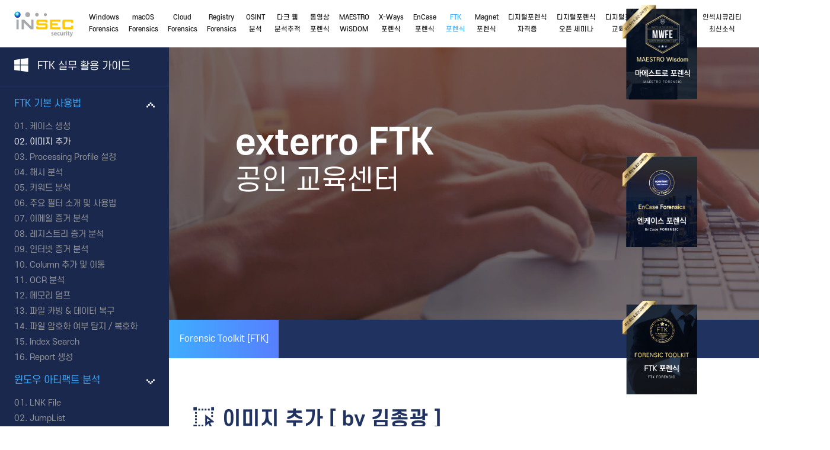

--- FILE ---
content_type: text/html; charset=utf-8
request_url: http://forensic-artifacts.com/ftk-forensics/sub02
body_size: 19214
content:
<!DOCTYPE html>
<html lang="ko">
<head>
	<meta charset="utf-8">
	<meta http-equiv="X-UA-Compatible" content="IE=edge">
	<link rel="shortcut icon" href="/forensicArtifact/favicon.ico" type="image/ico">
	<title>MAESTRO Forensics & INSEC Security</title>
	<meta name="viewport" content="width=1400px;,target-densitydpi=medium-dpi">	
	<link rel="stylesheet" href="/common/css/font-awesome.min.css" type="text/css">
	<link rel="stylesheet" href="/forensicArtifact/css/jquery.fancybox.min.css" type="text/css">
	<link rel="stylesheet" href="/forensicArtifact/css/bttn.min.css" type="text/css">
	<link rel="stylesheet" href="/forensicArtifact/css/ftk-forensics.css?ver=2" type="text/css">
	<script language="javascript" src="/forensicArtifact/js/jquery-1.9.1.js" type="text/javascript"></script>
	<script language="javascript" src="/forensicArtifact/js/TweenMax.min.js" type="text/javascript"></script>
	<script language="javascript" src="/forensicArtifact/js/jquery.fancybox.min.js" type="text/javascript"></script>
	<script language="javascript" src="/forensicArtifact/js/selectivizr-min.js" type="text/javascript"></script>
	<link rel="stylesheet" href="/common/css/slick.css" type="text/css">
	<script language="javascript" src="/common/js/slick.min.js" type="text/javascript"></script>
	<script language="javascript" src="/forensicArtifact/js/main.js" type="text/javascript"></script>
	<script src="https://cdnjs.cloudflare.com/ajax/libs/sweetalert/1.1.3/sweetalert.min.js"></script>
	<link rel="stylesheet"href="https://cdnjs.cloudflare.com/ajax/libs/sweetalert/1.1.3/sweetalert.min.css" />
	<link rel="stylesheet" href = "https://cdnjs.cloudflare.com/ajax/libs/bttn.css/0.2.4/bttn.css">
	
</head>
<body>
<div id="wrap" class="sub02">
	<div class="top_btn">
		<a href="javascript:;"><img src="/common/img/quick_menu/quick_top.png" alt=""></a>
	</div>
	<!-- header -->
	<div id="header">
		<div class="header_in clearfix">
			<h1 class="logo"><a href="/"><img src="/forensicArtifact/img/common/logo.png" alt=""></a></h1>
			<div class="gnb_area clearfix">
				<ul class="gnb clearfix">
					<!-- <li class="">
						<a href="/selective-seizure/main">선별압수</a>
					</li> -->
					<li class="">
						<a href="/windows-forensics/linkfile">Windows<br>Forensics</a>
					</li>
					<li class="">
						<a href="/macos-forensics/macos">macOS<br>Forensics</a>
					</li>
					 <!-- <li class="">
						<a href="/ios-forensics/ios">iOS<br>포렌식</a> 
					</li> -->
					<!-- <li class="">
						<a href="/android-forensics/mobile-information">Android<br>포렌식</a>
					</li> -->
					<!-- <li class="">
						<a href="/internet-forensics/cr01">Internet<br>포렌식</a>
					</li> -->
					<li class="">
						<a href="/cloud-forensics/googledrive">Cloud<br>Forensics</a>
					</li>
					<!-- <li class="">
						<a href="/drone-forensics/dji">Drone<br>포렌식</a>
					</li> -->
					<!--  <li class="">
						<a href="/incident/incident">침해사고<br>조사/대응</a>
					</li> -->
					<li class="">
						<a href="/registry-forensics/main">Registry<br>Forensics</a>
					</li> 
					 <!-- <li class="">
						<a href="/malware-forensics/malware">Malware<br>포렌식</a>
					</li> -->
					<li class="">
						<a href="/osint-analysis/cri01">OSINT<br>분석</a>
					</li>	
					<li class="">
						<a href="/darkweb-analysis/dak01">다크 웹<br>분석추적</a>
					</li>	
					<!--
					<li class="">
						<a href="/crypto-analysis/sub01">가상화폐<br>분석추적</a>
					</li>
					 -->	
					<li class="">
						<a href="/cctv-forensics/cctv">동영상<br>포렌식</a>
					</li>
					<!--  <li class="">
						<a href="/memory-forensics/memory">Memory<br>포렌식</a>
					</li> -->
					<!--  <li class="">
						<a href="/data-analysis/main">데이터<br>표준화 / 분석</a>
					</li> -->

					<li class="">
						<a href="/wisdom-forensics/sub01">MAESTRO<br>WiSDOM</a>
					</li>

					<li class="">
						<a href="/xways-forensics/sub01">X-Ways<br>포렌식</a>
					</li>						

					<li class="">
						<a href="/encase-forensics/sub01">EnCase<br>포렌식</a>
					</li>
					
					<li class="active">
						<a href="/ftk-forensics/sub01">FTK<br>포렌식</a>
					</li>												
					
					<li class="">
						<a href="/magnet-forensics/sub01">Magnet<br>포렌식</a>
					</li>

					<li class="">
						<a href="/license/ace">디지털포렌식<br>자격증</a>
					</li>
					<li class="">
						<a href="/training/seminar">디지털포렌식<br>오픈 세미나</a>
					</li>					
					<li class="">
						<a href="/training/training">디지털포렌식<br>교육센터</a>
					</li>
 					<li class="">
						<a href="/about-me">인섹시큐리티<br>강사소개</a>
					</li>
					<li class="">
						<a href="/news-letter/main">인섹시큐리티<br>최신소식</a>
					</li>
					<!-- <li class="">
						<a href="/recruit/main">인섹시큐리티<br>채용공고</a>
					</li> -->
					<!-- <li class="last ">
						<a href="/contact">오시는길</a>
					</li> -->
				</ul>
			</div>
		</div>
	</div>
	<div class="quick_bg">
		<div class="quick_area">
			<div id="demo">
				<div class="demo_top">
					<h2>관심 세미나 등록</h2>
					<p>원하시는 세미나를 사전 등록하시면<br>세미나 오픈시 우선적으로 자동 신청되어 알려드립니다. </p>
					<h5 style="
					font-size: 12px;
					margin-top: 10px;
					color: #eee;
					">* 세미나 개최는 신청자가 많은 순으로 결정됩니다. </h5>
					<a class="close_btn" href="javascript:;"><img src="/trainingtotal/img/common/close_btn.png" alt=""></a>
				</div>
				<form action="/seminar_alert" method="post" id="form">
					<fieldset>
						<ul style="float: left; margin-left:50px;">
							<li class="clearfix">
								<label for="name" class="label">이름</label>
								<div class="control">
									<input id="name" type="text" name="name" value="" placeholder="이름을 입력해 주세요.">
								</div>
							</li>
							<li class="clearfix">
								<label for="company" class="label">회사명</label>
								<div class="control">
									<input id="company" type="text" name="company" value="">
								</div>
							</li>
							<li class="clearfix">
								<label for="email" class="label">이메일</label>
								<div class="control">
									<input id="email" type="email" name="email" value="">
								</div>
							</li>
							<li class="clearfix">
								<label for="phone" class="label">연락처</label>
								<div class="control">
									<input id="phone" type="tel" name="phone" value="">
								</div>
							</li>					
						</ul>
						<ul style="float: right; margin-right:50px;">
							<li class="clearfix">
								<label for="seminar" class="label">세미나</label>
								<div class="control">
									<select name="seminar" id="sel_title">
										<option value="">세미나를 선택해주세요.</option>
										<option value="OPSWAT 메타디펜더 / Deep CDR 세미나">OPSWAT 메타디펜더 / Deep CDR 세미나</option>
										<option value="자동화 악성코드 정밀 분석 샌드박스 - 조샌드박스 솔루션 세미나">자동화 악성코드 정밀 분석 샌드박스 - 조샌드박스 솔루션 세미나</option>
										<option value="휴대용 악성코드 탐지 플랫폼">정밀 분석 및 휴대용 악성코드 분석 플랫폼 - MAESTRO 제품 군</option>
										<option value="MAGNET AXIOM 핸즈온 트레이닝">MAGNET AXIOM 핸즈온 트레이닝</option>
										<option value="쿠버네티스 보안 취약점 진단 세미나">쿠버네티스 보안 취약점 진단 세미나</option>
										<option value="(오픈) 소스코드 취약점 진단 세미나">(오픈) 소스코드 취약점 진단 세미나</option>
										<option value="모바일 앱 취약점 진단 세미나">모바일 앱 취약점 진단 세미나</option>
										<option value="CCTV 지능형 동영상 포렌식 세미나">지능형 영상분석 포렌식 세미나</option>
										<option value="OSINT&Darkweb, 랜섬웨어 분석 및 가상화폐 분석 추적 세미나">OSINT&Darkweb, 랜섬웨어 분석 및 가상화폐 분석 추적 세미나</option>
										<option value="종합 취약점 진단 및 모의해킹 세미나">종합 취약점 진단 및 모의해킹 세미나</option>
									</select>
								</div>
							</li>
							<li class="clearfix">
								<label for="request" class="label" style='margin-top:10%'>요청사항</label>
								<div class="control">
									<textarea  id="request" type="text" name="request" value="" placeholder="요청사항을 입력해 주세요." style='height: 174px; width: 193px;'>
									</textarea>
								</div>
							</li>								
						</ul>
						<button>
							세미나 등록
						</button>
					</fieldset>
				</form>
			</div>
		</div>
	</div>
	<div class="quick_bg_jobs">
		<div class="quick_area">
			<div id="jobs">
				<div class="jobs_top">
					<h2>입사 지원</h2>
					<p>인섹시큐리티에서는 신입/경력부문 상시채용과 공개채용 방식을 같이 진행하고 있습니다<br>
						제출한 이력서 기반으로 지원자격 심사평가를 진행합니다. </p>
					<a class="close_btn" href="javascript:;"><img src="/trainingtotal/img/common/close_btn.png" alt=""></a>
				</div>
				<form action="/jobs_alert" method="post" enctype="multipart/form-data" accept-charset="UTF-8">
					<ul style="float: left; margin-left:50px;">
						<li class="clearfix">
							<label for="name" class="label">이름</label>
							<div class="control">
								<input id="name" type="text" name="name" value="" placeholder="이름을 입력해 주세요.">
							</div>
						</li>
						<li class="clearfix">
							<label for="birthday" class="label">생년월일</label>
							<div class="control">
								<input id="birthday" type="text" name="birthday" value="">
							</div>
						</li>
						<li class="clearfix">
							<label for="email" class="label">이메일</label>
							<div class="control">
								<input id="email" type="email" name="email" value="">
							</div>
						</li>
						<li class="clearfix">
							<label for="phone" class="label">연락처</label>
							<div class="control">
								<input id="phone" type="tel" name="phone" value="">
							</div>
						</li>					
					</ul>
					<ul style="float: right; margin-right:50px;">
						<li class="clearfix">
							<label for="title" class="label">채용부문</label>
							<div class="control">
								<select name="title" id="sel_title">
									<option value="">채용부문을 선택해주세요.</option>
									<option value="정보보안 엔지니어링 - 악성코드 분석 파트">정보보안 엔지니어링 - 악성코드 분석 파트</option>
									<option value="정보보안 엔지니어링 - 디지털 포렌식 파트">정보보안 엔지니어링 - 디지털 포렌식 파트</option>
									<option value="정보보안 엔지니어링 - 취약점 분석 파트">정보보안 엔지니어링 - 취약점 분석 파트</option>
									<option value="프론트엔드 개발자">인섹시큐리티 Front-end Enginner</option>
									<option value="백엔드 개발자">인섹시큐리티 Back-end Enginner (Node.JS)</option>
									<option value="영업지원">영업지원</option>
									<option value="해외 영업지원">해외 영업지원</option>
									<option value="가상화폐 분석 엔지니어">가상화폐 분석 엔지니어</option>
								</select>
							</div>
						</li>								
					</ul>
					<ul style="float: right; margin-right:50px;">
						<li class="clearfix">
							<label for="seminar" class="label" style="line-height:20px;">이력서</label>
							<div class="control">
								<input id="bfile" type="file" name="attachment" style="color:#fff">
							</div>
						</li>				
					</ul>
					<button id="submit">
						입사 지원서 제출
					</button>
				</form>
			</div>
		</div>
	</div>
	<!-- //header -->
		<style>
		.img_box strong {font-size:32px; padding-bottom:10px;}
		.img_box p {font-size:20px; line-height: 35px;}
		.img_area img {width:80%;}
	</style>

	<!-- visual -->
		<div class="quick_menu">
		<a href="http://www.maestro-forensics.co.kr/" class="right_banner right_banner5" target="_blank"><img src="/forensicArtifact/img/banner/right_mwce.png" alt=""></a>			
		<a href="http://www.computerforensic.co.kr/" class="right_banner right_banner6" target="_blank"><img src="/forensicArtifact/img/banner/right_encase.png" alt=""></a>	
		<a href="http://www.accessdata.co.kr/" class="right_banner right_banner7" target="_blank"><img src="/forensicArtifact/img/banner/right_ftk.png" alt=""></a>		
	</div>
	<a href='http://www.accessdata.co.kr/' target="_blank">
		<div class="visual" style="background-image: url(/forensicArtifact/img/ftk-forensics/ftk.png);">
			<div class="visual_in_div">
				<div class="tb_cell">
					<p class="tit">exterro FTK</p>
					<p class="tit2">공인 교육센터</p>
				</div>
			</div>
		</div>
	</a>
	<!-- //visual -->
	<!-- conteont -->
	<div id="content" class="clearfix">
		<!-- nav -->
				<div class="nav">
			<div class="nav_inner">
				<ul>
					<li><a href="javascript:;" name="overview">Forensic Toolkit [FTK]</a></li>
				</ul>
			</div>
		</div>
		<!-- //nav -->
		<div class="aside">
			<!-- lnb -->
						<dl class="lnb">
				<dt><p class="tit">FTK 실무 활용 가이드</p></dt>
				<dd class="">
					<a href="javascript:;">FTK 기본 사용법</a>
					<ul class="lnb_submenu" style="display: block;">
						<li class=""><a href="/ftk-forensics/sub01">케이스 생성</a></li>
						<li class="on"><a href="/ftk-forensics/sub02">이미지 추가</a></li>
						<li class=""><a href="/ftk-forensics/sub03">Processing Profile 설정</a></li>
						<li class=""><a href="/ftk-forensics/sub04">해시 분석</a></li>
						<li class=""><a href="/ftk-forensics/sub05">키워드 분석</a></li>
						<li class=""><a href="/ftk-forensics/sub06">주요 필터 소개 및 사용법</a></li>
						<li class=""><a href="/ftk-forensics/sub07">이메일 증거 분석</a></li>
						<li class=""><a href="/ftk-forensics/sub08">레지스트리 증거 분석</a></li>
						<li class=""><a href="/ftk-forensics/sub09">인터넷 증거 분석</a></li>
						<li class=""><a href="/ftk-forensics/sub10">Column 추가 및 이동</a></li>
						<li class=""><a href="/ftk-forensics/sub11">OCR 분석</a></li>
						<li class=""><a href="/ftk-forensics/sub12">메모리 덤프</a></li>
						<li class=""><a href="/ftk-forensics/sub13">파일 카빙 & 데이터 복구</a></li>
						<li class=""><a href="/ftk-forensics/sub14">파일 암호화 여부 탐지 / 복호화</a></li>
						<li class=""><a href="/ftk-forensics/sub15">Index Search</a></li>
						<li class=""><a href="/ftk-forensics/sub16">Report 생성</a></li>
					</ul>
				</dd>
				<dd>
					<a href="javascript:;">윈도우 아티팩트 분석</a>
					<ul class="lnb_submenu" style="display: block;">
						<li class=""><a href="/ftk-forensics/win01">LNK File</a></li>
						<li class=""><a href="/ftk-forensics/win02">JumpList</a></li>
						<li class=""><a href="/ftk-forensics/win03">ShellBags</a></li>
						<li class=""><a href="/ftk-forensics/win04">Open / Save MRU</a></li>
						<li class=""><a href="/ftk-forensics/win05">Recent Files</a></li>
						<li class=""><a href="/ftk-forensics/win06">UserAssist</a></li>
						<li class=""><a href="/ftk-forensics/win07">Prefetch</a></li>
						<li class=""><a href="/ftk-forensics/win08">ShimCache</a></li>
						<li class=""><a href="/ftk-forensics/win09">AmCache</a></li>
						<li class=""><a href="/ftk-forensics/win10">MUI Cache</a></li>	
						<li class=""><a href="/ftk-forensics/win11">SRUM</a></li>	
						<li class=""><a href="/ftk-forensics/win12">Timeline</a></li>
						<li class=""><a href="/ftk-forensics/win13">Windows Event Logs</a></li>
						<li class=""><a href="/ftk-forensics/win14">USB</a></li>	
						<li class=""><a href="/ftk-forensics/win15">BAM / DAM</a></li>												
					</ul>
				</dd>
				<dd>
					<a href="javascript:;">데이터 은닉 추적 기법</a>
					<ul class="lnb_submenu" style="display: block;">
						<li class=""><a href="/ftk-forensics/anti01">확장자 변조</a></li>
						<li class=""><a href="/ftk-forensics/anti02">ADS 은닉</a></li>
					</ul>										
				</dd>
			</dl>
			<!-- //lnb -->
		</div>
		<div class="section">
			<div class="con">
				<!-- con_title -->
								<p class="con_title">
					이미지 추가 [ by 김종광 ]
				</p>
				<!-- //con_title -->
				<div class="con_tab" id="overview">
					<div class="img_box">
						<p><strong>FTK 이미지 추가</strong><br>FTK는 다양한 형식의 증거데이터 불러오기를 지원합니다. 
						</p>
						<div class="img_area">
							<img src="/forensicArtifact/img/ftk-forensics/sub02/001.png" alt="">
						</div>
					</div>
					<h2 class="title2">이미지 추가 옵션</h2>
					<ul class="list_type1">
						<li>
							<p class="tit"><strong>1. Acquired Image(s)</strong></p>
							<p class="txt">- 단일 이미지 파일 불러오기 (e01, raw, AD1 등의 단일 이미지 파일)</p>
						</li>
						<li>
							<p class="tit"><strong>2. All Images in Directory</strong></p>
							<p class="txt">- 지정한 폴더 내 모든 이미지 파일을 불러오기 가능합니다.</p>
						</li>
						<li>
							<p class="tit"><strong>3. Contents of a Directory</strong></p>
							<p class="txt">- 컨텐츠 파일 또는 폴더 내부에 수집한 모든 파일 불러오기를 지원합니다.</p>
						</li>
						<li>
							<p class="tit"><strong>4. Individual File</strong></p>
							<p class="txt">- 단일 파일 불러오기를 지원합니다.</p>
						</li>			
						<li>
							<p class="tit"><strong>5. Physical Drive</strong></p>
							<p class="txt">- 물리적인 디스크 저장장치를 불러오기할 수 있습니다.
							</p>
						</li>	
						<li>
							<p class="tit"><strong>6. Logical Drive</strong></p>
							<p class="txt">- 파티션 단위로 증거데이터를 불러오기할 수 있습니다.
							</p>
						</li>									
					</ul>		
					<div class="img_box">
						<p><strong>이미지 추가</strong><br>지정된 폴더 내 저장되어 있는 E01 이미지파일을 불러오기합니다.</p>
						<div class="img_area">
							<img src="/forensicArtifact/img/ftk-forensics/sub02/002.png" alt="">
						</div>
					</div>
					<div class="img_box">
						<p><strong>Processing 최종 설정</strong><br>증거 데이터 추가 후 [ Manage Evidnece ] 옵션창에 많은 버튼이 활성와 됩니다. </br> 각 버튼의 설명은 아래 그림과 같습니다.
						</p>
						<div class="img_area">
							<img src="/forensicArtifact/img/ftk-forensics/sub02/003.png" alt="">
						</div>
					</div>																				
				</div>				
			</div>
		</div>
	</div>
	<!-- //conteont -->
	<!-- footer -->
	<div id="footer">
		<div class="inner">
			<div class="copy">Copyright &copy; 2025 INSEC Security. All right reserved.</div>
		</div>
	</div>
	<!-- //footer -->
</div>

</body>
</html>

--- FILE ---
content_type: text/css; charset=UTF-8
request_url: http://forensic-artifacts.com/forensicArtifact/css/ftk-forensics.css?ver=2
body_size: 4137
content:
@charset "utf-8";

@import url(sub.css);

#content .aside .lnb dt .tit::before {content: url(../img/windows-forensics/lnb_icon_tit.png);}

.section .text1 {margin-bottom: 20px;color: #627792;font-size: 18px;line-height: 30px;word-break: keep-all;}
.section .banner {display: flex; justify-content: space-between;}
.section .banner li {width: 24%;height: 250px;text-align: center;background: 50% 28% no-repeat;}
.section .banner li .txt {padding-top: 190px;color: #1a284d;font-size: 20px;}
.section .box_type1 {margin: 20px 0 40px;padding: 60px 50px;display: flex;justify-content: space-between;align-items: center;}
.section .box_type1 .box_in.box_in_img {width: 35%;max-width: 35%;}
.section .box_type1 .box_in.box_in_right.box_in_txt {width: 65%;max-width: 65%;}
.section .box_type1 .box_in.box_in_txt.box_in_right .txt_box {padding-left: 40px;}
.section .box_type1 .box_in.box_in_right.box_in_img {text-align: right;}
.section .box_type1 .box_in ul {}
.section .box_type1 .box_in ul li {position: relative;display: flex;align-items: center;margin-bottom: 20px;padding-left: 22px;color: #627792;font-size: 15px;line-height: 21px;word-break: keep-all;}
.section .box_type1 .box_in ul li::before {content: '✔';position: absolute;left: -2px;top: 0;}
.section .box_type1 .box_in ul.list_icon li {margin-bottom: 15px;padding-left: 90px;min-height: 70px;background: 0 50% no-repeat;}
.section .box_type1 .box_in ul.list_icon li::before {display: none;}
.section .box_type1 .box_in ul li:last-child {margin-bottom: 0;}
.section .box_type1 .box_in img {max-width: 100%;}
.section .box_type1 .box_in .txt {color: #627792;font-size: 15px;line-height: 21px;word-break: break-all;}
.section .box_type2 {display: flex;align-items: center;margin: 80px auto;padding-left: 566px;width: 1060px;min-height: 439px;background: url(../img/windows-forensics/shellbags/encase/bg_img01.png) 0 50% no-repeat;box-sizing: border-box;}
.section .box_type2 ul {padding-top: 100px;}
.section .box_type2 ul li {margin-bottom: 5px;color: #627792;font-size: 15px;line-height: 21px;word-break: keep-all;}
.section .box_type2 ul li .tit {margin-bottom: 20px;color: #1a284d;font-size: 20px;}
.section .box_type3 {margin: 0 auto;width: 1060px;}
.section .box_type3 li {display: table;table-layout: fixed;width: 100%;padding: 50px 0;}
.section .box_type3 li > div {display: table-cell;vertical-align: middle;box-sizing: border-box;}
.section .box_type3 li .img_area {width: 320px;}
.section .box_type3 li .img_area img {max-width: 100%;}
.section .box_type3 li .txt_area {padding: 0 40px;}
.section .box_type3 li .txt_area .tit {margin-bottom: 15px;color: #627792;font-size: 18px;font-weight: bold;}
.section .box_type3 li .txt_area .txt {color: #627792;font-size: 15px;line-height: 23px;}
.section .box_type4 li {float: left;margin-bottom: 0.4%;padding: 21px 15px 15px 135px;width: 49.8%;height: 150px;background: #f2f5fa url(../img/sub/box_type4_icon.png) 12px 50% no-repeat;box-sizing: border-box;}
.section .box_type4 li:nth-child(2n) {margin-left: 0.4%;}
.section .box_type4 li .tit {margin-bottom: 3px;color: #627792;font-size: 18px;font-weight: bold;}
.section .box_type4 li .txt {color: #627792;font-size: 15px;line-height: 23px;}
.section .table1 {margin: 20px 0 60px;width: 100%;table-layout: fixed;border-spacing: 1px;border-color: #fff;}
.section .table1 tr {}
.section .table1 tr th,
.section .table1 tr td {padding: 15px;font-size: 15px;font-weight: normal;border: 1px solid #fff;text-align: center;}
.section .table1.txt_left tr th,
.section .table1.txt_left tr td {padding-left: 35px;text-align: left;}
.section .table1 tr th {color: #fff;background-color: #203260;}
.section .table1 tr td {color: #203260;background-color: #dfe6f6;}
.section .table1 tr:nth-child(2n + 1) td {background-color: #c4d1e9;}
.section .table2 {margin: 20px 0 40px;width: 100%;table-layout: fixed;border-spacing: 0 6px;border-collapse: inherit;}
.section .table2 tr td {padding: 20px 10px 20px 50px;color: #203260;font-size: 15px;line-height: 22px;border: 1px solid #dfe6f6;}
.section .table2 tr td:first-child {padding-left: 10px;background-color: #dfe6f6;text-align: center;}


--- FILE ---
content_type: text/css; charset=utf-8
request_url: https://cdnjs.cloudflare.com/ajax/libs/bttn.css/0.2.4/bttn.css
body_size: 2703
content:
@charset "UTF-8";
/*!
 *
 * bttn.css - https://ganapativs.github.io/bttn.css
 * Version - 0.2.4
 * Demo: https://bttn.surge.sh
 *
 * Licensed under the MIT license - http://opensource.org/licenses/MIT
 *
 * Copyright (c) 2016 Ganapati V S (@ganapativs)
 *
 */
.bttn-default {
  color: #fff;
}
.bttn-primary,
.bttn,
.bttn-lg,
.bttn-md,
.bttn-sm,
.bttn-xs {
  color: #1d89ff;
}
.bttn-warning {
  color: #feab3a;
}
.bttn-danger {
  color: #ff5964;
}
.bttn-success {
  color: #28b78d;
}
.bttn-royal {
  color: #bd2df5;
}
.bttn,
.bttn-lg,
.bttn-md,
.bttn-sm,
.bttn-xs {
  margin: 0;
  padding: 0;
  border-width: 0;
  border-color: transparent;
  background: transparent;
  font-weight: 400;
  cursor: pointer;
  position: relative;
}
.bttn-lg {
  padding: 8px 15px;
  font-size: 24px;
  font-family: inherit;
}
.bttn-md {
  font-size: 20px;
  font-family: inherit;
  padding: 5px 12px;
}
.bttn-sm {
  padding: 4px 10px;
  font-size: 16px;
  font-family: inherit;
}
.bttn-xs {
  padding: 3px 8px;
  font-size: 12px;
  font-family: inherit;
}
/* Buttons */
.bttn-simple,
.bttn-gradient {
  margin: 0;
  padding: 0;
  border-width: 0;
  border-color: transparent;
  background: transparent;
  font-weight: 400;
  cursor: pointer;
  position: relative;
  font-size: 20px;
  font-family: inherit;
  padding: 5px 12px;
  overflow: hidden;
  border-width: 0;
  border-radius: 4px;
  background: rgba(255,255,255,0.4);
  color: #fff;
  -webkit-transition: all 0.3s cubic-bezier(0.02, 0.01, 0.47, 1);
  transition: all 0.3s cubic-bezier(0.02, 0.01, 0.47, 1);
}
.bttn-simple:hover,
.bttn-gradient:hover,
.bttn-simple:focus,
.bttn-gradient:focus {
  opacity: 0.75;
}
.bttn-simple.bttn-xs,
.bttn-gradient.bttn-xs {
  padding: 3px 8px;
  font-size: 12px;
  font-family: inherit;
}
.bttn-simple.bttn-sm,
.bttn-gradient.bttn-sm {
  padding: 4px 10px;
  font-size: 16px;
  font-family: inherit;
}
.bttn-simple.bttn-md,
.bttn-gradient.bttn-md {
  font-size: 20px;
  font-family: inherit;
  padding: 5px 12px;
}
.bttn-simple.bttn-lg,
.bttn-gradient.bttn-lg {
  padding: 8px 15px;
  font-size: 24px;
  font-family: inherit;
}
.bttn-simple.bttn-default,
.bttn-gradient.bttn-default {
  background: rgba(255,255,255,0.4);
}
.bttn-simple.bttn-primary,
.bttn-gradient.bttn-primary {
  background: #1d89ff;
}
.bttn-simple.bttn-warning,
.bttn-gradient.bttn-warning {
  background: #feab3a;
}
.bttn-simple.bttn-danger,
.bttn-gradient.bttn-danger {
  background: #ff5964;
}
.bttn-simple.bttn-success,
.bttn-gradient.bttn-success {
  background: #28b78d;
}
.bttn-simple.bttn-royal,
.bttn-gradient.bttn-royal {
  background: #bd2df5;
}
.bttn-bordered {
  margin: 0;
  padding: 0;
  border-width: 0;
  border-color: transparent;
  background: transparent;
  font-weight: 400;
  cursor: pointer;
  position: relative;
  font-size: 20px;
  font-family: inherit;
  padding: 5px 12px;
  overflow: hidden;
  border: 1px solid rgba(255,255,255,0.4);
  border-radius: 4px;
  background: transparent;
  color: #fff;
  -webkit-transition: all 0.3s cubic-bezier(0.02, 0.01, 0.47, 1);
  transition: all 0.3s cubic-bezier(0.02, 0.01, 0.47, 1);
}
.bttn-bordered:hover,
.bttn-bordered:focus {
  border-color: rgba(255,255,255,0.7);
}
.bttn-bordered.bttn-xs {
  padding: 3px 8px;
  font-size: 12px;
  font-family: inherit;
}
.bttn-bordered.bttn-sm {
  padding: 4px 10px;
  font-size: 16px;
  font-family: inherit;
}
.bttn-bordered.bttn-md {
  font-size: 20px;
  font-family: inherit;
  padding: 5px 12px;
}
.bttn-bordered.bttn-lg {
  padding: 8px 15px;
  font-size: 24px;
  font-family: inherit;
}
.bttn-bordered.bttn-default {
  border-color: rgba(255,255,255,0.4);
  color: #fff;
}
.bttn-bordered.bttn-default:hover,
.bttn-bordered.bttn-default:focus {
  border-color: rgba(255,255,255,0.7);
}
.bttn-bordered.bttn-primary {
  border-color: rgba(29,137,255,0.4);
  color: #1d89ff;
}
.bttn-bordered.bttn-primary:hover,
.bttn-bordered.bttn-primary:focus {
  border-color: rgba(29,137,255,0.7);
}
.bttn-bordered.bttn-warning {
  border-color: rgba(254,171,58,0.4);
  color: #feab3a;
}
.bttn-bordered.bttn-warning:hover,
.bttn-bordered.bttn-warning:focus {
  border-color: rgba(254,171,58,0.7);
}
.bttn-bordered.bttn-danger {
  border-color: rgba(255,89,100,0.4);
  color: #ff5964;
}
.bttn-bordered.bttn-danger:hover,
.bttn-bordered.bttn-danger:focus {
  border-color: rgba(255,89,100,0.7);
}
.bttn-bordered.bttn-success {
  border-color: rgba(40,183,141,0.4);
  color: #28b78d;
}
.bttn-bordered.bttn-success:hover,
.bttn-bordered.bttn-success:focus {
  border-color: rgba(40,183,141,0.7);
}
.bttn-bordered.bttn-royal {
  border-color: rgba(189,45,245,0.4);
  color: #bd2df5;
}
.bttn-bordered.bttn-royal:hover,
.bttn-bordered.bttn-royal:focus {
  border-color: rgba(189,45,245,0.7);
}
.bttn-gradient {
  border-radius: 100px;
  background-image: -webkit-gradient(linear, left top, left bottom, color-stop(0, #fff), color-stop(1, #d6e3ff));
  background-image: -webkit-linear-gradient(top, #fff 0%, #d6e3ff 100%);
  background-image: linear-gradient(to bottom, #fff 0%, #d6e3ff 100%);
  background-image: -webkit-linear-gradient(93deg, #d6e3ff 0%, #fff 100%);
  box-shadow: 0 1px 2px rgba(0,0,0,0.25);
  color: #1d89ff;
  text-shadow: 0 1px 0 rgba(255,255,255,0.25);
}
.bttn-gradient.bttn-default {
  background-image: -webkit-gradient(linear, left top, left bottom, color-stop(0, #fff), color-stop(1, #d6e3ff));
  background-image: -webkit-linear-gradient(top, #fff 0%, #d6e3ff 100%);
  background-image: linear-gradient(to bottom, #fff 0%, #d6e3ff 100%);
  background-image: -webkit-linear-gradient(93deg, #d6e3ff 0%, #fff 100%);
  color: #1d89ff;
}
.bttn-gradient.bttn-primary {
  background-image: -webkit-gradient(linear, left top, left bottom, color-stop(0, #00bbd4), color-stop(1, #3f51b5));
  background-image: -webkit-linear-gradient(top, #00bbd4 0%, #3f51b5 100%);
  background-image: linear-gradient(to bottom, #00bbd4 0%, #3f51b5 100%);
  background-image: -webkit-linear-gradient(93deg, #3f51b5 0%, #00bbd4 100%);
  color: #fff;
}
.bttn-gradient.bttn-warning {
  background-image: -webkit-gradient(linear, left top, left bottom, color-stop(0, #feab3a), color-stop(1, #f35626));
  background-image: -webkit-linear-gradient(top, #feab3a 0%, #f35626 100%);
  background-image: linear-gradient(to bottom, #feab3a 0%, #f35626 100%);
  background-image: -webkit-linear-gradient(93deg, #f35626 0%, #feab3a 100%);
  color: #fff;
}
.bttn-gradient.bttn-danger {
  background-image: -webkit-gradient(linear, left top, left bottom, color-stop(0, #ff97c2), color-stop(1, #e91e63));
  background-image: -webkit-linear-gradient(top, #ff97c2 0%, #e91e63 100%);
  background-image: linear-gradient(to bottom, #ff97c2 0%, #e91e63 100%);
  background-image: -webkit-linear-gradient(93deg, #e91e63 0%, #ff97c2 100%);
  color: #fff;
}
.bttn-gradient.bttn-success {
  background-image: -webkit-gradient(linear, left top, left bottom, color-stop(0, #9ccc65), color-stop(1, #009688));
  background-image: -webkit-linear-gradient(top, #9ccc65 0%, #009688 100%);
  background-image: linear-gradient(to bottom, #9ccc65 0%, #009688 100%);
  background-image: -webkit-linear-gradient(93deg, #009688 0%, #9ccc65 100%);
  color: #fff;
}
.bttn-gradient.bttn-royal {
  background-image: -webkit-gradient(linear, left top, left bottom, color-stop(0, #9c27b0), color-stop(1, #512da8));
  background-image: -webkit-linear-gradient(top, #9c27b0 0%, #512da8 100%);
  background-image: linear-gradient(to bottom, #9c27b0 0%, #512da8 100%);
  background-image: -webkit-linear-gradient(93deg, #512da8 0%, #9c27b0 100%);
  color: #fff;
}
.bttn-minimal {
  margin: 0;
  padding: 0;
  border-width: 0;
  border-color: transparent;
  background: transparent;
  font-weight: 400;
  cursor: pointer;
  position: relative;
  font-size: 20px;
  font-family: inherit;
  padding: 5px 12px;
  overflow: hidden;
  border-width: 0;
  border-radius: 4px;
  background: transparent;
  color: #fff;
  -webkit-transition: all 0.5s cubic-bezier(0.02, 0.01, 0.47, 1);
  transition: all 0.5s cubic-bezier(0.02, 0.01, 0.47, 1);
}
.bttn-minimal:after {
  position: absolute;
  bottom: 0;
  left: 10px;
  width: calc(100% - 20px);
  height: 1px;
  background: currentColor;
  content: '';
  opacity: 0.65;
  -webkit-transition: opacity 0.5s cubic-bezier(0.02, 0.01, 0.47, 1), -webkit-transform 0.5s cubic-bezier(0.02, 0.01, 0.47, 1);
  transition: opacity 0.5s cubic-bezier(0.02, 0.01, 0.47, 1), -webkit-transform 0.5s cubic-bezier(0.02, 0.01, 0.47, 1);
  transition: transform 0.5s cubic-bezier(0.02, 0.01, 0.47, 1), opacity 0.5s cubic-bezier(0.02, 0.01, 0.47, 1);
  transition: transform 0.5s cubic-bezier(0.02, 0.01, 0.47, 1), opacity 0.5s cubic-bezier(0.02, 0.01, 0.47, 1), -webkit-transform 0.5s cubic-bezier(0.02, 0.01, 0.47, 1);
}
.bttn-minimal:before {
  position: absolute;
  bottom: 0;
  left: 10px;
  width: calc(100% - 20px);
  height: 1px;
  background: currentColor;
  content: '';
  opacity: 0.65;
  -webkit-transition: opacity 0.5s cubic-bezier(0.02, 0.01, 0.47, 1), -webkit-transform 0.5s cubic-bezier(0.02, 0.01, 0.47, 1);
  transition: opacity 0.5s cubic-bezier(0.02, 0.01, 0.47, 1), -webkit-transform 0.5s cubic-bezier(0.02, 0.01, 0.47, 1);
  transition: transform 0.5s cubic-bezier(0.02, 0.01, 0.47, 1), opacity 0.5s cubic-bezier(0.02, 0.01, 0.47, 1);
  transition: transform 0.5s cubic-bezier(0.02, 0.01, 0.47, 1), opacity 0.5s cubic-bezier(0.02, 0.01, 0.47, 1), -webkit-transform 0.5s cubic-bezier(0.02, 0.01, 0.47, 1);
}
.bttn-minimal:hover,
.bttn-minimal:focus {
  opacity: 0.9;
}
.bttn-minimal:hover:after,
.bttn-minimal:focus:after {
  opacity: 1;
  -webkit-transform: translateX(-10px) rotate(0.001deg);
          transform: translateX(-10px) rotate(0.001deg);
}
.bttn-minimal:hover:before,
.bttn-minimal:focus:before {
  opacity: 1;
  -webkit-transform: translateX(10px) rotate(0.001deg);
          transform: translateX(10px) rotate(0.001deg);
}
.bttn-minimal.bttn-xs {
  padding: 3px 8px;
  font-size: 12px;
  font-family: inherit;
}
.bttn-minimal.bttn-sm {
  padding: 4px 10px;
  font-size: 16px;
  font-family: inherit;
}
.bttn-minimal.bttn-md {
  font-size: 20px;
  font-family: inherit;
  padding: 5px 12px;
}
.bttn-minimal.bttn-lg {
  padding: 8px 15px;
  font-size: 24px;
  font-family: inherit;
}
.bttn-minimal.bttn-default {
  color: #fff;
}
.bttn-minimal.bttn-primary {
  color: #1d89ff;
}
.bttn-minimal.bttn-warning {
  color: #feab3a;
}
.bttn-minimal.bttn-danger {
  color: #ff5964;
}
.bttn-minimal.bttn-success {
  color: #28b78d;
}
.bttn-minimal.bttn-royal {
  color: #bd2df5;
}
.bttn-stretch {
  margin: 0;
  padding: 0;
  border-width: 0;
  border-color: transparent;
  background: transparent;
  font-weight: 400;
  cursor: pointer;
  position: relative;
  font-size: 20px;
  font-family: inherit;
  padding: 5px 12px;
  overflow: hidden;
  border-width: 0;
  border-radius: 0;
  background: transparent;
  color: #fff;
  letter-spacing: 0;
  -webkit-transition: all 0.2s cubic-bezier(0.02, 0.01, 0.47, 1);
  transition: all 0.2s cubic-bezier(0.02, 0.01, 0.47, 1);
}
.bttn-stretch:after,
.bttn-stretch:before {
  position: absolute;
  left: 0;
  width: 100%;
  height: 1px;
  background: currentColor;
  content: '';
  opacity: 0.65;
  -webkit-transition: all 0.2s cubic-bezier(0.02, 0.01, 0.47, 1);
  transition: all 0.2s cubic-bezier(0.02, 0.01, 0.47, 1);
  -webkit-transform: scaleX(0);
          transform: scaleX(0);
}
.bttn-stretch:after {
  top: 0;
}
.bttn-stretch:before {
  bottom: 0;
}
.bttn-stretch:hover,
.bttn-stretch:focus {
  letter-spacing: 2px;
  opacity: 0.9;
  -webkit-transition: all 0.3s cubic-bezier(0.02, 0.01, 0.47, 1);
  transition: all 0.3s cubic-bezier(0.02, 0.01, 0.47, 1);
}
.bttn-stretch:hover:after,
.bttn-stretch:focus:after {
  opacity: 1;
  -webkit-transition: all 0.3s cubic-bezier(0.02, 0.01, 0.47, 1);
  transition: all 0.3s cubic-bezier(0.02, 0.01, 0.47, 1);
  -webkit-transform: scaleX(1);
          transform: scaleX(1);
}
.bttn-stretch:hover:before,
.bttn-stretch:focus:before {
  opacity: 1;
  -webkit-transition: all 0.3s cubic-bezier(0.02, 0.01, 0.47, 1);
  transition: all 0.3s cubic-bezier(0.02, 0.01, 0.47, 1);
  -webkit-transform: scaleX(1);
          transform: scaleX(1);
}
.bttn-stretch.bttn-xs {
  padding: 3px 8px;
  font-size: 12px;
  font-family: inherit;
}
.bttn-stretch.bttn-sm {
  padding: 4px 10px;
  font-size: 16px;
  font-family: inherit;
}
.bttn-stretch.bttn-md {
  font-size: 20px;
  font-family: inherit;
  padding: 5px 12px;
}
.bttn-stretch.bttn-lg {
  padding: 8px 15px;
  font-size: 24px;
  font-family: inherit;
}
.bttn-stretch.bttn-default {
  color: #fff;
}
.bttn-stretch.bttn-primary {
  color: #1d89ff;
}
.bttn-stretch.bttn-warning {
  color: #feab3a;
}
.bttn-stretch.bttn-danger {
  color: #ff5964;
}
.bttn-stretch.bttn-success {
  color: #28b78d;
}
.bttn-stretch.bttn-royal {
  color: #bd2df5;
}
.bttn-jelly {
  margin: 0;
  padding: 0;
  border-width: 0;
  border-color: transparent;
  background: transparent;
  font-weight: 400;
  cursor: pointer;
  position: relative;
  font-size: 20px;
  font-family: inherit;
  padding: 5px 12px;
  overflow: hidden;
  border-radius: 50px;
  background: #fff;
  color: #1d89ff;
  -webkit-transition: all 0.2s cubic-bezier(0.02, 0.01, 0.47, 1);
  transition: all 0.2s cubic-bezier(0.02, 0.01, 0.47, 1);
}
.bttn-jelly:before {
  position: absolute;
  top: 0;
  left: 0;
  width: 100%;
  height: 100%;
  border-radius: 50px;
  background: currentColor;
  content: '';
  z-index: -1;
  opacity: 0;
  -webkit-transition: all 0.2s cubic-bezier(0.02, 0.01, 0.47, 1);
  transition: all 0.2s cubic-bezier(0.02, 0.01, 0.47, 1);
  -webkit-transform: scale(0.2);
          transform: scale(0.2);
}
.bttn-jelly:hover,
.bttn-jelly:focus {
  box-shadow: 0 1px 8px rgba(58,51,53,0.4);
  -webkit-transition: all 0.3s cubic-bezier(0.02, 0.01, 0.47, 1);
  transition: all 0.3s cubic-bezier(0.02, 0.01, 0.47, 1);
  -webkit-transform: scale(1.1);
          transform: scale(1.1);
}
.bttn-jelly:hover:before,
.bttn-jelly:focus:before {
  opacity: 0.15;
  -webkit-transition: all 0.3s cubic-bezier(0.02, 0.01, 0.47, 1);
  transition: all 0.3s cubic-bezier(0.02, 0.01, 0.47, 1);
  -webkit-transform: scale(1);
          transform: scale(1);
}
.bttn-jelly.bttn-xs {
  padding: 3px 8px;
  font-size: 12px;
  font-family: inherit;
}
.bttn-jelly.bttn-xs:hover,
.bttn-jelly.bttn-xs:focus {
  box-shadow: 0 1px 4px rgba(58,51,53,0.4);
}
.bttn-jelly.bttn-sm {
  padding: 4px 10px;
  font-size: 16px;
  font-family: inherit;
}
.bttn-jelly.bttn-sm:hover,
.bttn-jelly.bttn-sm:focus {
  box-shadow: 0 1px 6px rgba(58,51,53,0.4);
}
.bttn-jelly.bttn-md {
  font-size: 20px;
  font-family: inherit;
  padding: 5px 12px;
}
.bttn-jelly.bttn-md:hover,
.bttn-jelly.bttn-md:focus {
  box-shadow: 0 1px 8px rgba(58,51,53,0.4);
}
.bttn-jelly.bttn-lg {
  padding: 8px 15px;
  font-size: 24px;
  font-family: inherit;
}
.bttn-jelly.bttn-lg:hover,
.bttn-jelly.bttn-lg:focus {
  box-shadow: 0 1px 10px rgba(58,51,53,0.4);
}
.bttn-jelly.bttn-default {
  background: #fff;
  color: #1d89ff;
}
.bttn-jelly.bttn-primary {
  background: #1d89ff;
  color: #fff;
}
.bttn-jelly.bttn-warning {
  background: #feab3a;
  color: #fff;
}
.bttn-jelly.bttn-danger {
  background: #ff5964;
  color: #fff;
}
.bttn-jelly.bttn-success {
  background: #28b78d;
  color: #fff;
}
.bttn-jelly.bttn-royal {
  background: #bd2df5;
  color: #fff;
}
.bttn-fill {
  margin: 0;
  padding: 0;
  border-width: 0;
  border-color: transparent;
  background: transparent;
  font-weight: 400;
  cursor: pointer;
  position: relative;
  font-size: 20px;
  font-family: inherit;
  padding: 5px 12px;
  z-index: 0;
  border: none;
  background: #fff;
  color: #1d89ff;
  -webkit-transition: all 0.3s cubic-bezier(0.02, 0.01, 0.47, 1);
  transition: all 0.3s cubic-bezier(0.02, 0.01, 0.47, 1);
}
.bttn-fill:before {
  position: absolute;
  bottom: 0;
  left: 0;
  width: 100%;
  height: 100%;
  background: #1d89ff;
  content: '';
  opacity: 0;
  -webkit-transition: opacity 0.15s ease-out, -webkit-transform 0.15s ease-out;
  transition: opacity 0.15s ease-out, -webkit-transform 0.15s ease-out;
  transition: transform 0.15s ease-out, opacity 0.15s ease-out;
  transition: transform 0.15s ease-out, opacity 0.15s ease-out, -webkit-transform 0.15s ease-out;
  z-index: -1;
  -webkit-transform: scaleX(0);
          transform: scaleX(0);
}
.bttn-fill:hover,
.bttn-fill:focus {
  box-shadow: 0 1px 8px rgba(58,51,53,0.3);
  color: #fff;
  -webkit-transition: all 0.5s cubic-bezier(0.02, 0.01, 0.47, 1);
  transition: all 0.5s cubic-bezier(0.02, 0.01, 0.47, 1);
}
.bttn-fill:hover:before,
.bttn-fill:focus:before {
  opacity: 1;
  -webkit-transition: opacity 0.2s ease-in, -webkit-transform 0.2s ease-in;
  transition: opacity 0.2s ease-in, -webkit-transform 0.2s ease-in;
  transition: transform 0.2s ease-in, opacity 0.2s ease-in;
  transition: transform 0.2s ease-in, opacity 0.2s ease-in, -webkit-transform 0.2s ease-in;
  -webkit-transform: scaleX(1);
          transform: scaleX(1);
}
.bttn-fill.bttn-xs {
  padding: 3px 8px;
  font-size: 12px;
  font-family: inherit;
}
.bttn-fill.bttn-xs:hover,
.bttn-fill.bttn-xs:focus {
  box-shadow: 0 1px 4px rgba(58,51,53,0.3);
}
.bttn-fill.bttn-sm {
  padding: 4px 10px;
  font-size: 16px;
  font-family: inherit;
}
.bttn-fill.bttn-sm:hover,
.bttn-fill.bttn-sm:focus {
  box-shadow: 0 1px 6px rgba(58,51,53,0.3);
}
.bttn-fill.bttn-md {
  font-size: 20px;
  font-family: inherit;
  padding: 5px 12px;
}
.bttn-fill.bttn-md:hover,
.bttn-fill.bttn-md:focus {
  box-shadow: 0 1px 8px rgba(58,51,53,0.3);
}
.bttn-fill.bttn-lg {
  padding: 8px 15px;
  font-size: 24px;
  font-family: inherit;
}
.bttn-fill.bttn-lg:hover,
.bttn-fill.bttn-lg:focus {
  box-shadow: 0 1px 10px rgba(58,51,53,0.3);
}
.bttn-fill.bttn-default {
  background: #fff;
  color: #1d89ff;
}
.bttn-fill.bttn-default:hover,
.bttn-fill.bttn-default:focus {
  color: #fff;
}
.bttn-fill.bttn-default:before {
  background: #1d89ff;
}
.bttn-fill.bttn-primary {
  background: #1d89ff;
  color: #fff;
}
.bttn-fill.bttn-primary:hover,
.bttn-fill.bttn-primary:focus {
  color: #1d89ff;
}
.bttn-fill.bttn-primary:before {
  background: #fff;
}
.bttn-fill.bttn-warning {
  background: #feab3a;
  color: #fff;
}
.bttn-fill.bttn-warning:hover,
.bttn-fill.bttn-warning:focus {
  color: #feab3a;
}
.bttn-fill.bttn-warning:before {
  background: #fff;
}
.bttn-fill.bttn-danger {
  background: #ff5964;
  color: #fff;
}
.bttn-fill.bttn-danger:hover,
.bttn-fill.bttn-danger:focus {
  color: #ff5964;
}
.bttn-fill.bttn-danger:before {
  background: #fff;
}
.bttn-fill.bttn-success {
  background: #28b78d;
  color: #fff;
}
.bttn-fill.bttn-success:hover,
.bttn-fill.bttn-success:focus {
  color: #28b78d;
}
.bttn-fill.bttn-success:before {
  background: #fff;
}
.bttn-fill.bttn-royal {
  background: #bd2df5;
  color: #fff;
}
.bttn-fill.bttn-royal:hover,
.bttn-fill.bttn-royal:focus {
  color: #bd2df5;
}
.bttn-fill.bttn-royal:before {
  background: #fff;
}
.bttn-material-circle {
  margin: 0;
  padding: 0;
  border-width: 0;
  border-color: transparent;
  background: transparent;
  font-weight: 400;
  cursor: pointer;
  position: relative;
  font-size: 20px;
  font-family: inherit;
  padding: 5px 12px;
  overflow: hidden;
  border-width: 0;
  border-radius: 50%;
  background: #fff;
  box-shadow: 0 2px 5px 0 rgba(0,0,0,0.18), 0 1px 5px 0 rgba(0,0,0,0.15);
  color: #1d89ff;
  -webkit-transition: all 0.25s cubic-bezier(0.02, 0.01, 0.47, 1);
  transition: all 0.25s cubic-bezier(0.02, 0.01, 0.47, 1);
  -webkit-transform: translate3d(0, 0, 0);
          transform: translate3d(0, 0, 0);
}
.bttn-material-circle:hover,
.bttn-material-circle:focus {
  box-shadow: 0 5px 11px 0 rgba(0,0,0,0.18), 0 4px 15px 0 rgba(0,0,0,0.15);
  -webkit-transition: box-shadow 0.4s ease-out;
  transition: box-shadow 0.4s ease-out;
}
.bttn-material-circle.bttn-xs {
  padding: 3px 8px;
  font-size: 12px;
  font-family: inherit;
  width: 28px;
  height: 28px;
  line-height: 24px;
}
.bttn-material-circle.bttn-sm {
  padding: 4px 10px;
  font-size: 16px;
  font-family: inherit;
  width: 36px;
  height: 36px;
  line-height: 30px;
}
.bttn-material-circle.bttn-md {
  font-size: 20px;
  font-family: inherit;
  padding: 5px 12px;
  width: 44px;
  height: 44px;
  line-height: 38px;
}
.bttn-material-circle.bttn-lg {
  padding: 8px 15px;
  font-size: 24px;
  font-family: inherit;
  width: 54px;
  height: 54px;
  line-height: 44px;
}
.bttn-material-circle.bttn-default {
  background: #fff;
  color: #1d89ff;
}
.bttn-material-circle.bttn-primary {
  background: #1d89ff;
  color: #fff;
}
.bttn-material-circle.bttn-warning {
  background: #feab3a;
  color: #fff;
}
.bttn-material-circle.bttn-danger {
  background: #ff5964;
  color: #fff;
}
.bttn-material-circle.bttn-success {
  background: #28b78d;
  color: #fff;
}
.bttn-material-circle.bttn-royal {
  background: #bd2df5;
  color: #fff;
}
.bttn-material-flat {
  margin: 0;
  padding: 0;
  border-width: 0;
  border-color: transparent;
  background: transparent;
  font-weight: 400;
  cursor: pointer;
  position: relative;
  font-size: 20px;
  font-family: inherit;
  padding: 5px 12px;
  overflow: hidden;
  border-width: 0;
  border-radius: 2px;
  background: #fff;
  box-shadow: 0 2px 5px 0 rgba(0,0,0,0.18), 0 1px 5px 0 rgba(0,0,0,0.15);
  color: #1d89ff;
  text-transform: uppercase;
  -webkit-transition: all 0.25s cubic-bezier(0.02, 0.01, 0.47, 1);
  transition: all 0.25s cubic-bezier(0.02, 0.01, 0.47, 1);
  -webkit-transform: translate3d(0, 0, 0);
          transform: translate3d(0, 0, 0);
}
.bttn-material-flat:hover,
.bttn-material-flat:focus {
  box-shadow: 0 5px 11px 0 rgba(0,0,0,0.18), 0 4px 15px 0 rgba(0,0,0,0.15);
  -webkit-transition: box-shadow 0.4s ease-out;
  transition: box-shadow 0.4s ease-out;
}
.bttn-material-flat.bttn-xs {
  padding: 3px 8px;
  font-size: 12px;
  font-family: inherit;
}
.bttn-material-flat.bttn-sm {
  padding: 4px 10px;
  font-size: 16px;
  font-family: inherit;
}
.bttn-material-flat.bttn-md {
  font-size: 20px;
  font-family: inherit;
  padding: 5px 12px;
}
.bttn-material-flat.bttn-lg {
  padding: 8px 15px;
  font-size: 24px;
  font-family: inherit;
}
.bttn-material-flat.bttn-default {
  background: #fff;
  color: #1d89ff;
}
.bttn-material-flat.bttn-primary {
  background: #1d89ff;
  color: #fff;
}
.bttn-material-flat.bttn-warning {
  background: #feab3a;
  color: #fff;
}
.bttn-material-flat.bttn-danger {
  background: #ff5964;
  color: #fff;
}
.bttn-material-flat.bttn-success {
  background: #28b78d;
  color: #fff;
}
.bttn-material-flat.bttn-royal {
  background: #bd2df5;
  color: #fff;
}
.bttn-pill {
  margin: 0;
  padding: 0;
  border-width: 0;
  border-color: transparent;
  background: transparent;
  font-weight: 400;
  cursor: pointer;
  position: relative;
  font-size: 20px;
  font-family: inherit;
  padding: 5px 12px;
  z-index: 0;
  overflow: hidden;
  border: none;
  border-radius: 100px;
  background: #fff;
  color: #1d89ff;
  -webkit-transition: all 0.3s cubic-bezier(0.02, 0.01, 0.47, 1);
  transition: all 0.3s cubic-bezier(0.02, 0.01, 0.47, 1);
}
.bttn-pill:before,
.bttn-pill:after {
  position: absolute;
  right: 0;
  bottom: 0;
  width: 100px;
  height: 100px;
  border-radius: 50%;
  background: #1d89ff;
  content: '';
  opacity: 0;
  -webkit-transition: opacity 0.15s cubic-bezier(0.02, 0.01, 0.47, 1), -webkit-transform 0.15s cubic-bezier(0.02, 0.01, 0.47, 1);
  transition: opacity 0.15s cubic-bezier(0.02, 0.01, 0.47, 1), -webkit-transform 0.15s cubic-bezier(0.02, 0.01, 0.47, 1);
  transition: transform 0.15s cubic-bezier(0.02, 0.01, 0.47, 1), opacity 0.15s cubic-bezier(0.02, 0.01, 0.47, 1);
  transition: transform 0.15s cubic-bezier(0.02, 0.01, 0.47, 1), opacity 0.15s cubic-bezier(0.02, 0.01, 0.47, 1), -webkit-transform 0.15s cubic-bezier(0.02, 0.01, 0.47, 1);
  z-index: -1;
  -webkit-transform: translate(100%, -25%) translate3d(0, 0, 0);
          transform: translate(100%, -25%) translate3d(0, 0, 0);
}
.bttn-pill:hover,
.bttn-pill:focus {
  box-shadow: 0 1px 8px rgba(58,51,53,0.3);
  color: #fff;
  -webkit-transition: all 0.5s cubic-bezier(0.02, 0.01, 0.47, 1);
  transition: all 0.5s cubic-bezier(0.02, 0.01, 0.47, 1);
  -webkit-transform: scale(1.1) translate3d(0, 0, 0);
          transform: scale(1.1) translate3d(0, 0, 0);
}
.bttn-pill:hover:before,
.bttn-pill:focus:before {
  opacity: 0.15;
  -webkit-transition: opacity 0.2s cubic-bezier(0.02, 0.01, 0.47, 1), -webkit-transform 0.2s cubic-bezier(0.02, 0.01, 0.47, 1);
  transition: opacity 0.2s cubic-bezier(0.02, 0.01, 0.47, 1), -webkit-transform 0.2s cubic-bezier(0.02, 0.01, 0.47, 1);
  transition: transform 0.2s cubic-bezier(0.02, 0.01, 0.47, 1), opacity 0.2s cubic-bezier(0.02, 0.01, 0.47, 1);
  transition: transform 0.2s cubic-bezier(0.02, 0.01, 0.47, 1), opacity 0.2s cubic-bezier(0.02, 0.01, 0.47, 1), -webkit-transform 0.2s cubic-bezier(0.02, 0.01, 0.47, 1);
  -webkit-transform: translate3d(50%, 0, 0) scale(0.9);
          transform: translate3d(50%, 0, 0) scale(0.9);
}
.bttn-pill:hover:after,
.bttn-pill:focus:after {
  opacity: 0.25;
  -webkit-transition: opacity 0.2s 0.05s cubic-bezier(0.02, 0.01, 0.47, 1), -webkit-transform 0.2s 0.05s cubic-bezier(0.02, 0.01, 0.47, 1);
  transition: opacity 0.2s 0.05s cubic-bezier(0.02, 0.01, 0.47, 1), -webkit-transform 0.2s 0.05s cubic-bezier(0.02, 0.01, 0.47, 1);
  transition: transform 0.2s 0.05s cubic-bezier(0.02, 0.01, 0.47, 1), opacity 0.2s 0.05s cubic-bezier(0.02, 0.01, 0.47, 1);
  transition: transform 0.2s 0.05s cubic-bezier(0.02, 0.01, 0.47, 1), opacity 0.2s 0.05s cubic-bezier(0.02, 0.01, 0.47, 1), -webkit-transform 0.2s 0.05s cubic-bezier(0.02, 0.01, 0.47, 1);
  -webkit-transform: translate(50%, 0) scale(1.1);
          transform: translate(50%, 0) scale(1.1);
}
.bttn-pill.bttn-xs {
  padding: 3px 8px;
  font-size: 12px;
  font-family: inherit;
}
.bttn-pill.bttn-xs:hover,
.bttn-pill.bttn-xs:focus {
  box-shadow: 0 1px 4px rgba(58,51,53,0.3);
}
.bttn-pill.bttn-sm {
  padding: 4px 10px;
  font-size: 16px;
  font-family: inherit;
}
.bttn-pill.bttn-sm:hover,
.bttn-pill.bttn-sm:focus {
  box-shadow: 0 1px 6px rgba(58,51,53,0.3);
}
.bttn-pill.bttn-md {
  font-size: 20px;
  font-family: inherit;
  padding: 5px 12px;
}
.bttn-pill.bttn-md:hover,
.bttn-pill.bttn-md:focus {
  box-shadow: 0 1px 8px rgba(58,51,53,0.3);
}
.bttn-pill.bttn-lg {
  padding: 8px 15px;
  font-size: 24px;
  font-family: inherit;
}
.bttn-pill.bttn-lg:hover,
.bttn-pill.bttn-lg:focus {
  box-shadow: 0 1px 10px rgba(58,51,53,0.3);
}
.bttn-pill.bttn-default {
  background: #fff;
  color: #1d89ff;
}
.bttn-pill.bttn-default:hover,
.bttn-pill.bttn-default:focus {
  color: #1d89ff;
}
.bttn-pill.bttn-default:before,
.bttn-pill.bttn-default:after {
  background: #1d89ff;
}
.bttn-pill.bttn-primary {
  background: #1d89ff;
  color: #fff;
}
.bttn-pill.bttn-primary:hover,
.bttn-pill.bttn-primary:focus {
  color: #fff;
}
.bttn-pill.bttn-primary:before,
.bttn-pill.bttn-primary:after {
  background: #fff;
}
.bttn-pill.bttn-warning {
  background: #feab3a;
  color: #fff;
}
.bttn-pill.bttn-warning:hover,
.bttn-pill.bttn-warning:focus {
  color: #fff;
}
.bttn-pill.bttn-warning:before,
.bttn-pill.bttn-warning:after {
  background: #fff;
}
.bttn-pill.bttn-danger {
  background: #ff5964;
  color: #fff;
}
.bttn-pill.bttn-danger:hover,
.bttn-pill.bttn-danger:focus {
  color: #fff;
}
.bttn-pill.bttn-danger:before,
.bttn-pill.bttn-danger:after {
  background: #fff;
}
.bttn-pill.bttn-success {
  background: #28b78d;
  color: #fff;
}
.bttn-pill.bttn-success:hover,
.bttn-pill.bttn-success:focus {
  color: #fff;
}
.bttn-pill.bttn-success:before,
.bttn-pill.bttn-success:after {
  background: #fff;
}
.bttn-pill.bttn-royal {
  background: #bd2df5;
  color: #fff;
}
.bttn-pill.bttn-royal:hover,
.bttn-pill.bttn-royal:focus {
  color: #fff;
}
.bttn-pill.bttn-royal:before,
.bttn-pill.bttn-royal:after {
  background: #fff;
}
.bttn-float {
  margin: 0;
  padding: 0;
  border-width: 0;
  border-color: transparent;
  background: transparent;
  font-weight: 400;
  cursor: pointer;
  position: relative;
  font-size: 20px;
  font-family: inherit;
  padding: 5px 12px;
  overflow: hidden;
  border: 1px dotted #fff;
  border-radius: 4px;
  background: rgba(255,255,255,0.4);
  color: #fff;
  -webkit-transition: opacity 0.3s cubic-bezier(0.02, 0.01, 0.47, 1), box-shadow 0.2s cubic-bezier(0.02, 0.01, 0.47, 1), -webkit-transform 0.3s cubic-bezier(0.02, 0.01, 0.47, 1);
  transition: opacity 0.3s cubic-bezier(0.02, 0.01, 0.47, 1), box-shadow 0.2s cubic-bezier(0.02, 0.01, 0.47, 1), -webkit-transform 0.3s cubic-bezier(0.02, 0.01, 0.47, 1);
  transition: transform 0.3s cubic-bezier(0.02, 0.01, 0.47, 1), opacity 0.3s cubic-bezier(0.02, 0.01, 0.47, 1), box-shadow 0.2s cubic-bezier(0.02, 0.01, 0.47, 1);
  transition: transform 0.3s cubic-bezier(0.02, 0.01, 0.47, 1), opacity 0.3s cubic-bezier(0.02, 0.01, 0.47, 1), box-shadow 0.2s cubic-bezier(0.02, 0.01, 0.47, 1), -webkit-transform 0.3s cubic-bezier(0.02, 0.01, 0.47, 1);
}
.bttn-float:hover,
.bttn-float:focus {
  box-shadow: 0 30px 30px rgba(0,0,0,0.16);
  opacity: 0.85;
  -webkit-transition: opacity 0.2s cubic-bezier(0.02, 0.01, 0.47, 1), box-shadow 0.4s cubic-bezier(0.02, 0.01, 0.47, 1), -webkit-transform 0.2s cubic-bezier(0.02, 0.01, 0.47, 1);
  transition: opacity 0.2s cubic-bezier(0.02, 0.01, 0.47, 1), box-shadow 0.4s cubic-bezier(0.02, 0.01, 0.47, 1), -webkit-transform 0.2s cubic-bezier(0.02, 0.01, 0.47, 1);
  transition: transform 0.2s cubic-bezier(0.02, 0.01, 0.47, 1), opacity 0.2s cubic-bezier(0.02, 0.01, 0.47, 1), box-shadow 0.4s cubic-bezier(0.02, 0.01, 0.47, 1);
  transition: transform 0.2s cubic-bezier(0.02, 0.01, 0.47, 1), opacity 0.2s cubic-bezier(0.02, 0.01, 0.47, 1), box-shadow 0.4s cubic-bezier(0.02, 0.01, 0.47, 1), -webkit-transform 0.2s cubic-bezier(0.02, 0.01, 0.47, 1);
}
.bttn-float.bttn-xs {
  padding: 3px 8px;
  font-size: 12px;
  font-family: inherit;
}
.bttn-float.bttn-xs:hover,
.bttn-float.bttn-xs:focus {
  -webkit-transform: translateY(-6px);
          transform: translateY(-6px);
}
.bttn-float.bttn-sm {
  padding: 4px 10px;
  font-size: 16px;
  font-family: inherit;
}
.bttn-float.bttn-sm:hover,
.bttn-float.bttn-sm:focus {
  -webkit-transform: translateY(-8px);
          transform: translateY(-8px);
}
.bttn-float.bttn-md {
  font-size: 20px;
  font-family: inherit;
  padding: 5px 12px;
}
.bttn-float.bttn-md:hover,
.bttn-float.bttn-md:focus {
  -webkit-transform: translateY(-10px);
          transform: translateY(-10px);
}
.bttn-float.bttn-lg {
  padding: 8px 15px;
  font-size: 24px;
  font-family: inherit;
}
.bttn-float.bttn-lg:hover,
.bttn-float.bttn-lg:focus {
  -webkit-transform: translateY(-12px);
          transform: translateY(-12px);
}
.bttn-float.bttn-default {
  border-color: #fff;
  background: rgba(255,255,255,0.4);
  color: #fff;
}
.bttn-float.bttn-primary {
  border-color: #1d89ff;
  background: rgba(29,137,255,0.4);
  color: #1d89ff;
}
.bttn-float.bttn-warning {
  border-color: #feab3a;
  background: rgba(254,171,58,0.4);
  color: #feab3a;
}
.bttn-float.bttn-danger {
  border-color: #ff5964;
  background: rgba(255,89,100,0.4);
  color: #ff5964;
}
.bttn-float.bttn-success {
  border-color: #28b78d;
  background: rgba(40,183,141,0.4);
  color: #28b78d;
}
.bttn-float.bttn-royal {
  border-color: #bd2df5;
  background: rgba(189,45,245,0.4);
  color: #bd2df5;
}
.bttn-unite {
  margin: 0;
  padding: 0;
  border-width: 0;
  border-color: transparent;
  background: transparent;
  font-weight: 400;
  cursor: pointer;
  position: relative;
  font-size: 20px;
  font-family: inherit;
  padding: 5px 12px;
  z-index: 0;
  overflow: hidden;
  border: 1px solid #1d89ff;
  border-radius: 100px;
  background: #fff;
  color: #1d89ff;
  -webkit-transition: color 0.3s cubic-bezier(0.02, 0.01, 0.47, 1), border-color 0.3s cubic-bezier(0.02, 0.01, 0.47, 1);
  transition: color 0.3s cubic-bezier(0.02, 0.01, 0.47, 1), border-color 0.3s cubic-bezier(0.02, 0.01, 0.47, 1);
}
.bttn-unite:before {
  position: absolute;
  top: 0;
  left: 0;
  width: 100%;
  height: 120%;
  background: #d6e3ff;
  content: '';
  opacity: 0;
  z-index: -1;
  -webkit-transition: opacity 0.15s cubic-bezier(0.02, 0.01, 0.47, 1), -webkit-transform 0.15s cubic-bezier(0.02, 0.01, 0.47, 1);
  transition: opacity 0.15s cubic-bezier(0.02, 0.01, 0.47, 1), -webkit-transform 0.15s cubic-bezier(0.02, 0.01, 0.47, 1);
  transition: transform 0.15s cubic-bezier(0.02, 0.01, 0.47, 1), opacity 0.15s cubic-bezier(0.02, 0.01, 0.47, 1);
  transition: transform 0.15s cubic-bezier(0.02, 0.01, 0.47, 1), opacity 0.15s cubic-bezier(0.02, 0.01, 0.47, 1), -webkit-transform 0.15s cubic-bezier(0.02, 0.01, 0.47, 1);
  -webkit-transform: translate3d(-110%, -10%, 0) skewX(-20deg);
          transform: translate3d(-110%, -10%, 0) skewX(-20deg);
}
.bttn-unite:after {
  position: absolute;
  top: 0;
  left: 0;
  width: 100%;
  height: 120%;
  background: rgba(214,227,255,0.7);
  content: '';
  opacity: 0;
  z-index: -1;
  -webkit-transition: opacity 0.15s cubic-bezier(0.02, 0.01, 0.47, 1), -webkit-transform 0.15s cubic-bezier(0.02, 0.01, 0.47, 1);
  transition: opacity 0.15s cubic-bezier(0.02, 0.01, 0.47, 1), -webkit-transform 0.15s cubic-bezier(0.02, 0.01, 0.47, 1);
  transition: transform 0.15s cubic-bezier(0.02, 0.01, 0.47, 1), opacity 0.15s cubic-bezier(0.02, 0.01, 0.47, 1);
  transition: transform 0.15s cubic-bezier(0.02, 0.01, 0.47, 1), opacity 0.15s cubic-bezier(0.02, 0.01, 0.47, 1), -webkit-transform 0.15s cubic-bezier(0.02, 0.01, 0.47, 1);
  -webkit-transform: translate3d(110%, -10%, 0) skewX(-20deg);
          transform: translate3d(110%, -10%, 0) skewX(-20deg);
}
.bttn-unite:hover,
.bttn-unite:focus {
  box-shadow: 0 1px 8px rgba(58,51,53,0.3);
  color: #1d89ff;
  -webkit-transition: all 0.5s cubic-bezier(0.02, 0.01, 0.47, 1);
  transition: all 0.5s cubic-bezier(0.02, 0.01, 0.47, 1);
}
.bttn-unite:hover:before,
.bttn-unite:focus:before {
  opacity: 1;
  -webkit-transition: opacity 0.25s cubic-bezier(0.02, 0.01, 0.47, 1), -webkit-transform 0.25s cubic-bezier(0.02, 0.01, 0.47, 1);
  transition: opacity 0.25s cubic-bezier(0.02, 0.01, 0.47, 1), -webkit-transform 0.25s cubic-bezier(0.02, 0.01, 0.47, 1);
  transition: transform 0.25s cubic-bezier(0.02, 0.01, 0.47, 1), opacity 0.25s cubic-bezier(0.02, 0.01, 0.47, 1);
  transition: transform 0.25s cubic-bezier(0.02, 0.01, 0.47, 1), opacity 0.25s cubic-bezier(0.02, 0.01, 0.47, 1), -webkit-transform 0.25s cubic-bezier(0.02, 0.01, 0.47, 1);
  -webkit-transform: translate3d(-50%, -10%, 0) skewX(-20deg);
          transform: translate3d(-50%, -10%, 0) skewX(-20deg);
}
.bttn-unite:hover:after,
.bttn-unite:focus:after {
  opacity: 1;
  -webkit-transition: opacity 0.25s cubic-bezier(0.02, 0.01, 0.47, 1), -webkit-transform 0.25s cubic-bezier(0.02, 0.01, 0.47, 1);
  transition: opacity 0.25s cubic-bezier(0.02, 0.01, 0.47, 1), -webkit-transform 0.25s cubic-bezier(0.02, 0.01, 0.47, 1);
  transition: transform 0.25s cubic-bezier(0.02, 0.01, 0.47, 1), opacity 0.25s cubic-bezier(0.02, 0.01, 0.47, 1);
  transition: transform 0.25s cubic-bezier(0.02, 0.01, 0.47, 1), opacity 0.25s cubic-bezier(0.02, 0.01, 0.47, 1), -webkit-transform 0.25s cubic-bezier(0.02, 0.01, 0.47, 1);
  -webkit-transform: translate3d(50%, -10%, 0) skewX(-20deg);
          transform: translate3d(50%, -10%, 0) skewX(-20deg);
}
.bttn-unite.bttn-xs {
  padding: 3px 8px;
  font-size: 12px;
  font-family: inherit;
}
.bttn-unite.bttn-xs:hover,
.bttn-unite.bttn-xs:focus {
  box-shadow: 0 1px 4px rgba(58,51,53,0.3);
}
.bttn-unite.bttn-sm {
  padding: 4px 10px;
  font-size: 16px;
  font-family: inherit;
}
.bttn-unite.bttn-sm:hover,
.bttn-unite.bttn-sm:focus {
  box-shadow: 0 1px 6px rgba(58,51,53,0.3);
}
.bttn-unite.bttn-md {
  font-size: 20px;
  font-family: inherit;
  padding: 5px 12px;
}
.bttn-unite.bttn-md:hover,
.bttn-unite.bttn-md:focus {
  box-shadow: 0 1px 8px rgba(58,51,53,0.3);
}
.bttn-unite.bttn-lg {
  padding: 8px 15px;
  font-size: 24px;
  font-family: inherit;
}
.bttn-unite.bttn-lg:hover,
.bttn-unite.bttn-lg:focus {
  box-shadow: 0 1px 10px rgba(58,51,53,0.3);
}
.bttn-unite.bttn-default {
  border-color: #1d89ff;
  color: #1d89ff;
}
.bttn-unite.bttn-default:hover,
.bttn-unite.bttn-default:focus {
  background: #d6e3ff;
  color: #1d89ff;
}
.bttn-unite.bttn-default:before {
  background: #a7c3ff;
}
.bttn-unite.bttn-default:after {
  background: #d6e3ff;
}
.bttn-unite.bttn-primary {
  border-color: #1d89ff;
  color: #1d89ff;
}
.bttn-unite.bttn-primary:hover,
.bttn-unite.bttn-primary:focus {
  background: #1d89ff;
  color: #fff;
}
.bttn-unite.bttn-primary:before {
  background: #006de3;
}
.bttn-unite.bttn-primary:after {
  background: #1d89ff;
}
.bttn-unite.bttn-warning {
  border-color: #feab3a;
  color: #feab3a;
}
.bttn-unite.bttn-warning:hover,
.bttn-unite.bttn-warning:focus {
  background: #feab3a;
  color: #fff;
}
.bttn-unite.bttn-warning:before {
  background: #f89001;
}
.bttn-unite.bttn-warning:after {
  background: #feab3a;
}
.bttn-unite.bttn-danger {
  border-color: #ff5964;
  color: #ff5964;
}
.bttn-unite.bttn-danger:hover,
.bttn-unite.bttn-danger:focus {
  background: #ff5964;
  color: #fff;
}
.bttn-unite.bttn-danger:before {
  background: #ff1424;
}
.bttn-unite.bttn-danger:after {
  background: #ff5964;
}
.bttn-unite.bttn-success {
  border-color: #28b78d;
  color: #28b78d;
}
.bttn-unite.bttn-success:hover,
.bttn-unite.bttn-success:focus {
  background: #28b78d;
  color: #fff;
}
.bttn-unite.bttn-success:before {
  background: #209271;
}
.bttn-unite.bttn-success:after {
  background: #28b78d;
}
.bttn-unite.bttn-royal {
  border-color: #bd2df5;
  color: #bd2df5;
}
.bttn-unite.bttn-royal:hover,
.bttn-unite.bttn-royal:focus {
  background: #bd2df5;
  color: #fff;
}
.bttn-unite.bttn-royal:before {
  background: #a20bdd;
}
.bttn-unite.bttn-royal:after {
  background: #bd2df5;
}
.bttn-slant {
  margin: 0;
  padding: 0;
  border-width: 0;
  border-color: transparent;
  background: transparent;
  font-weight: 400;
  cursor: pointer;
  position: relative;
  font-size: 20px;
  font-family: inherit;
  padding: 5px 12px;
  z-index: 0;
  border: none;
  border-radius: 0;
  background: transparent;
  color: #1d89ff;
  -webkit-transition: color 0.3s cubic-bezier(0.02, 0.01, 0.47, 1), -webkit-transform 0.3s cubic-bezier(0.02, 0.01, 0.47, 1);
  transition: color 0.3s cubic-bezier(0.02, 0.01, 0.47, 1), -webkit-transform 0.3s cubic-bezier(0.02, 0.01, 0.47, 1);
  transition: color 0.3s cubic-bezier(0.02, 0.01, 0.47, 1), transform 0.3s cubic-bezier(0.02, 0.01, 0.47, 1);
  transition: color 0.3s cubic-bezier(0.02, 0.01, 0.47, 1), transform 0.3s cubic-bezier(0.02, 0.01, 0.47, 1), -webkit-transform 0.3s cubic-bezier(0.02, 0.01, 0.47, 1);
}
.bttn-slant:before {
  position: absolute;
  top: 0;
  left: 0;
  z-index: -1;
  width: 100%;
  height: 100%;
  background: #fafafa;
  content: '';
  -webkit-transition: box-shadow 0.2s cubic-bezier(0.02, 0.01, 0.47, 1);
  transition: box-shadow 0.2s cubic-bezier(0.02, 0.01, 0.47, 1);
  -webkit-transform: skewX(20deg);
          transform: skewX(20deg);
}
.bttn-slant:after {
  position: absolute;
  top: 0;
  left: 0;
  z-index: -1;
  width: 0;
  height: 100%;
  background: rgba(250,250,250,0.3);
  content: '';
  opacity: 0;
  -webkit-transition: opacity 0.2s cubic-bezier(0.02, 0.01, 0.47, 1), width 0.15s cubic-bezier(0.02, 0.01, 0.47, 1);
  transition: opacity 0.2s cubic-bezier(0.02, 0.01, 0.47, 1), width 0.15s cubic-bezier(0.02, 0.01, 0.47, 1);
  -webkit-transform: skewX(20deg);
          transform: skewX(20deg);
}
.bttn-slant:hover,
.bttn-slant:focus {
  -webkit-transform: translateX(5px);
          transform: translateX(5px);
}
.bttn-slant:hover:after,
.bttn-slant:focus:after {
  width: 5px;
  opacity: 1;
}
.bttn-slant:hover:before,
.bttn-slant:focus:before {
  box-shadow: inset 0 -1px 0 #a7c3ff, inset 0 1px 0px #a7c3ff, inset -1px 0px 0px #a7c3ff;
}
.bttn-slant.bttn-xs {
  padding: 3px 8px;
  font-size: 12px;
  font-family: inherit;
}
.bttn-slant.bttn-sm {
  padding: 4px 10px;
  font-size: 16px;
  font-family: inherit;
}
.bttn-slant.bttn-md {
  font-size: 20px;
  font-family: inherit;
  padding: 5px 12px;
}
.bttn-slant.bttn-lg {
  padding: 8px 15px;
  font-size: 24px;
  font-family: inherit;
}
.bttn-slant.bttn-default {
  color: #1d89ff;
}
.bttn-slant.bttn-default:hover:before,
.bttn-slant.bttn-default:focus:before {
  box-shadow: inset 0 -1px 0 #a7c3ff, inset 0 1px 0px #a7c3ff, inset -1px 0px 0px #a7c3ff;
}
.bttn-slant.bttn-default:before {
  background: #fff;
}
.bttn-slant.bttn-default:after {
  background: #a7c3ff;
}
.bttn-slant.bttn-primary {
  color: #fff;
}
.bttn-slant.bttn-primary:hover:before,
.bttn-slant.bttn-primary:focus:before {
  box-shadow: inset 0 -1px 0 #006de3, inset 0 1px 0px #006de3, inset -1px 0px 0px #006de3;
}
.bttn-slant.bttn-primary:before {
  background: #1d89ff;
}
.bttn-slant.bttn-primary:after {
  background: #006de3;
}
.bttn-slant.bttn-warning {
  color: #fff;
}
.bttn-slant.bttn-warning:hover:before,
.bttn-slant.bttn-warning:focus:before {
  box-shadow: inset 0 -1px 0 #f89001, inset 0 1px 0px #f89001, inset -1px 0px 0px #f89001;
}
.bttn-slant.bttn-warning:before {
  background: #feab3a;
}
.bttn-slant.bttn-warning:after {
  background: #f89001;
}
.bttn-slant.bttn-danger {
  color: #fff;
}
.bttn-slant.bttn-danger:hover:before,
.bttn-slant.bttn-danger:focus:before {
  box-shadow: inset 0 -1px 0 #ff1424, inset 0 1px 0px #ff1424, inset -1px 0px 0px #ff1424;
}
.bttn-slant.bttn-danger:before {
  background: #ff5964;
}
.bttn-slant.bttn-danger:after {
  background: #ff1424;
}
.bttn-slant.bttn-success {
  color: #fff;
}
.bttn-slant.bttn-success:hover:before,
.bttn-slant.bttn-success:focus:before {
  box-shadow: inset 0 -1px 0 #209271, inset 0 1px 0px #209271, inset -1px 0px 0px #209271;
}
.bttn-slant.bttn-success:before {
  background: #28b78d;
}
.bttn-slant.bttn-success:after {
  background: #209271;
}
.bttn-slant.bttn-royal {
  color: #fff;
}
.bttn-slant.bttn-royal:hover:before,
.bttn-slant.bttn-royal:focus:before {
  box-shadow: inset 0 -1px 0 #a20bdd, inset 0 1px 0px #a20bdd, inset -1px 0px 0px #a20bdd;
}
.bttn-slant.bttn-royal:before {
  background: #bd2df5;
}
.bttn-slant.bttn-royal:after {
  background: #a20bdd;
}
/* Helpers */
.bttn-block {
  display: block;
  width: 100%;
}
.bttn-no-outline {
  outline: none;
}
.bttn-no-outline:hover,
.bttn-no-outline:focus,
.bttn-no-outline:active {
  outline: none;
}


--- FILE ---
content_type: text/css; charset=UTF-8
request_url: http://forensic-artifacts.com/forensicArtifact/css/sub.css
body_size: 12078
content:
@charset "utf-8";

@import url(common.css);

.visual {margin-left: 285px;width: calc(100% - 285px);height: 540px;}
.visual .tit {padding-left: 10%;color: #fff;font-size: 59px;font-weight: bold;}
.visual .tit2 {padding-left: 10%;color: #fff;font-size: 46px;}

.bg_color1 {background-color: #f2f5fa !important;}
.c_wrap {margin-bottom: 60px !important;}

.tab_type1 .multi_tab_btn {padding-bottom: 40px;}
.tab_type1 .multi_tab_btn li {float: left;width: 50%;height: 60px;text-align: center;box-sizing: border-box;}
.tab_type1 .multi_tab_btn li a {display: block;width: 100%;line-height: 60px;height: 100%;color: #577fff;font-size: 18px;border: 1px solid #ddd;box-sizing: border-box;font-weight: normal;text-decoration: none;}
.tab_type1 .multi_tab_btn li:first-child a {border-right: none;}
.tab_type1 .multi_tab_btn li.on a {color: #fff;font-weight: bold;background-color: #577fff;}
.multi_tab_con > li {display: none;}

#content {position: relative;}
#content .nav {position: absolute;right: 0;top: 0;width: calc(100% - 285px);height: 65px;background-color: #203260;z-index: 100;}
#content .nav.on {position: fixed;top: 80px;}
#content .nav .nav_inner {width: calc(100% - 285px);min-width: 1115px;}
#content .nav ul {display: flex;align-items: center;flex-direction: row;width: 100%;min-width: 1115px;}
#content .nav ul li {display: table;width: 16.6666%;height: 65px;text-align: center;}
#content .nav ul li a {display: table-cell;width: 100%;height: 100%;color: #fff;font-size: 15px;line-height: 1.6em;vertical-align: middle;}
#content .nav ul li a:hover {color: #3eadff}
#content .nav ul li.on a {color: #fff;background-color: #577fff;background-image: linear-gradient(to right, #3eadff , #577fff);}
#content .aside {position: relative;float: left;width: 285px;height: 100%;min-height: 1px;/*background-color: #1a284d;*/}
#content .aside .lnb {position: fixed;left: 0;top: 80px;width: 285px;height: calc(100% - 80px);overflow-y: auto;background-color: #1a284d;box-sizing: border-box;z-index: 200;}
/*#content .aside .lnb.on {top: 0;}*/
#content .aside .lnb dt {display: flex;align-items: center;width: 100%;height: 65px;border-bottom: 1px solid #203260;}
#content .aside .lnb dt .tit {padding: 0 15px 0 24px ;color: #fff;font-size: 17px;}
#content .aside .lnb dt .tit::before {content: '';margin-right: 15px;vertical-align: -5px;}
#content .aside .lnb dd {margin: 20px 24px 0;background: url(../img/sub/lnb_icon_arrow_down.png) 100% 7px no-repeat;}
#content .aside .lnb dd.on {background-image: url(../img/sub/lnb_icon_arrow_up.png);}
#content .aside .lnb dd > a {display: block;margin-bottom: 15px;color: #3eadff;font-size: 16px;}
#content .aside .lnb dd:last-child {padding-bottom: 45px;}
#content .aside .lnb dd:last-child > a {margin-bottom: 0;}
#content .aside .lnb > dd .lnb_submenu {display: none;margin-top: 20px;counter-reset: number;}
#content .aside .lnb > dd .lnb_submenu > li:last-child > a {margin-bottom: 0;}
#content .aside .lnb > dd .lnb_submenu > li > a {margin-bottom: 8px;display: inline-block;color: #999;font-size: 14px;}
#content .aside .lnb > dd .lnb_submenu > li.on a,
#content .aside .lnb > dd .lnb_submenu > li > a:hover {color: #fff;}
#content .aside .lnb > dd .lnb_submenu > li > a::before {counter-increment: number;content: counter(number, decimal-leading-zero) ". ";}

/* lnb 스크롤바 css수정 */
#content .aside .lnb::-webkit-scrollbar {width: 8px;}
/* Track */
#content .aside .lnb::-webkit-scrollbar-track {/*-webkit-box-shadow: inset 0 0 6px rgba(0,0,0,0.3);*/-webkit-border-radius: 10px;border-radius: 10px;}
/* Handle */
#content .aside .lnb::-webkit-scrollbar-thumb {-webkit-border-radius: 10px;border-radius: 10px;background: #203d69;/*-webkit-box-shadow: inset 0 0 6px rgba(0,0,0,0.5);*/}
#content .aside .lnb::-webkit-scrollbar-thumb:window-inactive {background: #203d69;}

#content .section {float: left;width: calc(100% - 570px);min-width: 1115px;}
#content .section .con {padding: 100px 15px 100px 40px;min-width: 1115px;box-sizing: border-box;}
#content .section .con .con_title {position: relative;display: inline-block;margin: 40px 0 18px;padding: 0 0 13px 50px;color: #203260;font-size: 33px;font-weight: bold;line-height: 1.7em;border-bottom: 2px solid #9fd6f2;
}
#content .section .con .con_title::after {position: absolute;left: 0;top: 4px;content: url(../img/sub/con_title.png);}
#content .section .con .title2 {position: relative;margin-bottom: 20px;/*padding-left: 44px;*/color: #203260;font-size: 30px;font-weight: bold;}
#content .section .con .title2:first-child {margin-top: 20px;}
/*#content .section .con .title2::before {content: '';position: absolute;left: 0;top: -1px;width: 38px;height: 32px;background: url(../img/sub/title2_icon.png) no-repeat;}*/
#content .section .con .list_type1 {margin-bottom: 60px;}
#content .section .con .list_type1 li {position: relative;margin-bottom: 14px;padding: 10px 0 10px 44px;background-color: #f0f0f0;border-radius: 3px;}
#content .section .con .list_type1 li::before {content: '';position: absolute;left: 12px;top: 10px;width: 26px;height: 26px;background: url(../img/sub/list_type1_icon.png) no-repeat;}
#content .section .con .list_type1 li .tit {color: #627792;font-size: 15px;line-height: 27px;font-weight: normal;word-break: keep-all;}
#content .section .con .list_type1 li .txt {margin-top: 3px;color: #627792;font-size: 15px;line-height: 27px;font-weight: normal;word-break: keep-all;}
#content .section .con .list_type2 {margin-bottom: 60px;}
#content .section .con .list_type2 li {position: relative;margin-bottom: 14px;padding: 10px 0 10px 44px;background-color: #f0f0f0;border-radius: 3px;}
#content .section .con .list_type2 li::before {content: '';position: absolute;left: 12px;top: 10px;width: 26px;height: 26px;background: url(../img/macos-forensics/apple_logo.png) no-repeat;}
#content .section .con .list_type2 li .tit {color: #627792;font-size: 15px;line-height: 27px;font-weight: normal;word-break: keep-all;}
#content .section .con .list_type2 li .txt {margin-top: 3px;color: #627792;font-size: 15px;line-height: 27px;font-weight: normal;word-break: keep-all;}
#content .section .con .list_type3 {margin-bottom: 60px;}
#content .section .con .list_type3 li {position: relative;margin-bottom: 14px;padding: 10px 0 10px 44px;background-color: #f0f0f0;border-radius: 3px;}
#content .section .con .list_type3 li .tit {color: #627792;font-size: 15px;line-height: 27px;font-weight: normal;word-break: keep-all; padding-left:70px;}
#content .section .con .list_type3 li .txt {margin-top: 3px;color: #627792;font-size: 15px;line-height: 27px;font-weight: normal;word-break: keep-all;}
#content .section .con .con_tab {display: none;font-size: 17px;}
#content .section .con .con_tab .img_box {margin: 40px 0;}
#content .section .con .con_tab .img_box img {max-width: 100%;}
#content .section .con .con_tab .img_box .img_area {padding: 40px;text-align: center;box-sizing: border-box;background-color: #f2f5fa;}
#content .section .con .con_tab .img_box p {padding: 20px;width: 100%;color: #fff;background-color: #364670;text-align: center;box-sizing: border-box;word-break: keep-all;}

/*.curriculum {width: 100%;border-top: 4px solid #203260;text-align: center;}
.curriculum tr {}
.curriculum tr th {height: 50px;color: #203260;font-size: 20px;line-height: 50px;background-color: #edf1f8;}
.curriculum tr td {padding: 20px 15px;color: #000;font-size: 17px;line-height: 31px;background-color: #fff;}
.curriculum tr th,
.curriculum tr td {border: 1px solid #d1d1d1;}
.curriculum tr td.last {padding-left: 25px;text-align: left;}
.curriculum tr td dl {*zoom:1;}
.curriculum tr td dl:after {clear: both;content: "";display: block;}
.curriculum tr td dl dt {clear: both;padding: 15px 0 10px;color: #2386ff;font-size: 19px;font-weight: 500;}
.curriculum tr td dl dd {position: relative;margin-left: 1%;padding-left: 1%;word-break: keep-all;}
.curriculum tr td dl dd::after {content: '';position: absolute;left: 0;top: 13px;width: 3px;height: 3px;background-color: #333;border-radius: 50%;}
.curriculum tr td dl dd.col2 {float: left;width: 48%}
.curriculum tr td dl dd > ul > li {position: relative;padding-left: 25px;}
.curriculum tr td dl dd > ul > li::before {content: '└';position: absolute;left: 0;top: 0;}*/

.schedule {width: 100%;border-top: 4px solid #203260;border-bottom: 1px solid #dcdcdc;}
.schedule tr th {height: 50px;color: #203260;font-size: 20px;line-height: 50px;background-color: #edf1f8;text-align: center;}
.schedule tr td {padding: 15px 15px;color: #333;font-size: 15px;line-height: 1.8em;background-color: #fff;text-align: center;}
.schedule tr th,
.schedule tr td {border: 1px solid #d1d1d1;}
/*.schedule tr:nth-child(2n+1) td {background-color: #edf1f8;}*/
.schedule tr.end td {text-decoration: line-through;}
.schedule tr th img {padding-right: 15px;vertical-align: -6px;}
.schedule tr td a {color: #283444;}

.seminar_info li {position: relative;margin-bottom: 30px;height: 268px;border: 1px solid #ddd;box-sizing: border-box;}
.seminar_info li:last-child {margin-bottom: 0;}
.seminar_info li:hover {border-color: #203260;}
/*.seminar_info li.end .img img {opacity: 0.2;}*/
.seminar_info li a {display: block;padding: 5px 40px 30px 410px;width: 100%;height: 100%;text-decoration: none;box-sizing: border-box;}
.seminar_info li .img {position: absolute;left: 40px;top: 50%;margin-top: -105px;width: 330px;height: 210px;border: 1px solid #ddd;box-sizing: border-box;overflow: hidden;text-align: center;}
.seminar_info li .img img {width: 100%;height: 100%;}
.seminar_info li .text_box {padding-top: 27px;}
.seminar_info li .text_box .tit_small {margin-bottom: 10px;color: #666;font-size: 17px;}
.seminar_info li .text_box .tit {*zoom: 1;margin-bottom: 13px;padding-bottom: 10px;border-bottom: 2px solid #333;}
.seminar_info li .text_box .tit::after {clear: both;content: "";display: block;}
.seminar_info li .text_box .tit strong {color: #333;font-size: 28px;}
.seminar_info li .text_box .tit span {float: right;display: inline-block;padding: 7px 20px;color: #fff;font-size: 17px;background-color: #577fff;border-radius: 20px;}
.seminar_info li .text_box .date_area,
.seminar_info li .text_box .place {margin-bottom: 5px;color: #666;font-size: 17px;}
.seminar_info li .text_box .date_area::before,
.seminar_info li .text_box .place::before {display: inline-block;margin-right: 15px;padding: 6px 12px;color: #fff;background-color: #bbb;text-align: center;}
.seminar_info li .text_box .date_area::before {content: '일 시';}
.seminar_info li .text_box .place::before {content: '장 소';}

.table_box {margin: 0 auto;width: 710px;text-align: center;}
.table_box .table1 {width: 100%;border-top: 3px solid #203260;text-align: left;}
.table_box .table1 tr {border: 1px solid #d1d1d1;}
.table_box .table1 tr th,
.table_box .table1 tr td {height: 45px;}
.table_box .table1 tr th {padding-left: 37px;color: #203260;font-size: 17px;background-color: #edf1f8;font-weight: bold;}
.table_box .table1 tr td {padding-left: 12px;}
.table_box .table1 tr td input,
.table_box .table1 tr td select {padding-left: 12px;width: 230px;height: 31px;color: #203260;font-size: 17px;border: 1px solid #d1d1d1;font-weight: bold;}
.table_box .table1 tr td select {width: 242px;}
.table_box .text1 {margin-bottom: 60px;color: #444;font-size: 23px;line-height: 38px;text-align: center;}
.table_box button {margin-top: 52px;width: 240px;height: 40px;color: #fff;font-size: 21px;background-color: #577fff;border: none;border-radius: 20px;font-weight: bold;cursor: pointer;}

.ul_apply {padding-bottom: 70px}
.ul_apply li {float: left;width: 50%;height: 50px;text-align: center;box-sizing: border-box;}
.ul_apply li a {display: block;width: 100%;line-height: 50px;height: 100%;color: #577fff;font-size: 18px;border: 1px solid #ddd;box-sizing: border-box;font-weight: normal;text-decoration: none;}
.ul_apply li:first-child a {border-right: none;}
.ul_apply li.on a {color: #fff;font-weight: bold;background-color: #577fff;}

--- FILE ---
content_type: text/css; charset=UTF-8
request_url: http://forensic-artifacts.com/forensicArtifact/css/common.css
body_size: 9149
content:
@charset "utf-8";

@font-face {
    font-family:'S-CoreDream';
    font-style:normal;
    font-weight:400;
    src:local('S-CoreDream-4Regular'), local('S-CoreDream-4Regular'),
    url(/common/fonts/S-CoreDream/S-CoreDream-4Regular.eot),
    url(/common/fonts/S-CoreDream/S-CoreDream-4Regular.eot?#iefix) format('embedded-opentype'),
    url(/common/fonts/S-CoreDream/S-CoreDream-4Regular.woff) format('woff'),
    url(/common/fonts/S-CoreDream/S-CoreDream-4Regular.otf) format('opentype');
}

@font-face {
    font-family:'S-CoreDream';
    font-style:normal;
    font-weight:500;
    src:local('S-CoreDream-5Medium'), local('S-CoreDream-5Medium'),
    url(/common/fonts/S-CoreDream/S-CoreDream-5Medium.eot),
    url(/common/fonts/S-CoreDream/S-CoreDream-5Medium.eot?#iefix) format('embedded-opentype'),
    url(/common/fonts/S-CoreDream/S-CoreDream-5Medium.woff) format('woff'),
    url(/common/fonts/S-CoreDream/S-CoreDream-5Medium.otf) format('opentype');
}

@font-face {
    font-family:'S-CoreDream';
    font-style:normal;
    font-weight:700;
    src:local('S-CoreDream-6Bold'), local('S-CoreDream-6Bold'),
    url(/common/fonts/S-CoreDream/S-CoreDream-6Bold.eot),
    url(/common/fonts/S-CoreDream/S-CoreDream-6Bold.eot?#iefix) format('embedded-opentype'),
    url(/common/fonts/S-CoreDream/S-CoreDream-6Bold.woff) format('woff'),
    url(/common/fonts/S-CoreDream/S-CoreDream-6Bold.otf) format('opentype');
}

@font-face {
    font-family:'Noto Sans';
    font-style:normal;
    font-weight:700;
    src:local('Noto Sans Bold'), local('Noto Sans Bold'), local('Noto Sans Bold');
    src:url(/common/fonts/NotoSans/NotoSans-Bold.eot);
    src:url(/common/fonts/NotoSans/NotoSans-Bold.eot?#iefix) format('embedded-opentype'),
    url(/common/fonts/NotoSans/NotoSans-Bold.woff) format('woff'),
    url(/common/fonts/NotoSans/NotoSans-Bold.otf) format('truetype');
}

html {overflow-y: scroll;}
body, p, h1, h2, h3, h4, h5, h6, ul, ol, li, dl, dt, dd, table, th, td, form, fieldset, legend, input, textarea, button, select, figure{margin: 0;padding: 0;}
table {border-collapse : collapse;}
body, input, textarea, select, button, table {font-family: 'S-CoreDream',Malgun Gothic,"돋움", Dotum, AppleGothic, sans-serif;font-size: 12px;-webkit-text-size-adjust: none;}
img, fieldset {border: 0 none;}
img {vertical-align: top;}
ul, ol, li {list-style: outside none none;}
em, address {font-style: normal;}
a {text-decoration: none;}
/*a:hover, a:active, a:focus {text-decoration: underline;}*/
hr {display: none;}

.clearfix {*zoom:1;}
.clearfix:after {clear: both;content: "";display: block;}
.center {text-align: center !important;}
.fl_right {float: right !important;}
.fl_left {float: left !important;}
.txt_right {text-align: right !important;}
.txt_left {text-align: left !important;}

/*--------------------------------------------------*/

html,body {width: 100%;height: 100%;}

#wrap {position: relative;margin: 0 auto;padding-bottom: 100px;max-width: 100%;min-width: 1400px;min-height: 100%;box-sizing: border-box;}
.inner {margin: 0 auto;width: 1400px;}

.top_btn {position: fixed;right: 15px;bottom: 15px;text-align: center;z-index: 999;}
.top_btn a {display: block;margin: 0 auto;width: 72px;height: 72px;border-radius: 36px;background-color: #3eadff ;line-height: 72px;}
.top_btn a img {vertical-align: middle;}

@media all and (max-width:1500px){
    .top_btn {display:none;}
}

	
@media (min-width: 1280px) and (max-width: 1440px) {
    .quick_menu img {
        max-width: 70%;
    }
    .quick_menu .quick_banner5 {
        right: -20px;
    }
    .quick_menu .quick_banner6 {
        right: -20px;
    }
    .quick_menu .quick_banner7 {
        right: -20px;
    }
    .quick_menu .quick_banner8 {
        right: -20px;
    }
 } 

/* -------------------------- header -------------------------- */

#header {position: fixed;left: 0;top: 0;width: 100%;min-width: 1400px;background-color: #fff;z-index: 999;}
#header .header_in {padding: 0 24px;}
#header .logo {float: left;line-height: 80px;}
#header .logo img {vertical-align: middle;}
#header .gnb {display: flex;justify-content: center;align-items: center;margin-right: 100px;text-align: center;transition: 0.5s;}
#header .gnb li {position: relative;float: left;height: 80px;transition: 0.5s;}
#header .gnb li.active a,
#header .gnb li a:hover {color: #3eadff;}
#header .gnb li a {display: flex;align-items: center;padding: 0 8px;height: 100%;color: #1c1c1c;font-size: 11px;line-height: 20px;text-decoration: none;font-weight: 500;}

/* -------------------------- //header -------------------------- */

/* -------------------------- visual -------------------------- */

/* .visual {position: relative;margin-top: 80px;min-height: 500px;background: url(../img/main/visual.png) 50% 50% / cover no-repeat;} */
.visual {position: relative;min-height: 500px;background: url(../img/main/visual_main.jpeg) 50% 100% / cover no-repeat;}
.visual .visual_in_div {position: relative;display: table;width: 100%;height: 100%;}
.visual .tb_cell {display: table-cell;vertical-align: middle;}

/* -------------------------- //visual -------------------------- */

/* -------------------------- content -------------------------- */

/* 공통 */

#content .inner {padding: 100px 0;}

/* //공통 */

/* -------------------------- //content -------------------------- */

/* -------------------------- footer -------------------------- */

#footer {position: absolute;left: 0;bottom: 0;width: 100%;height: 100px;border-top: 1px solid #ddd;}
#footer .copy {color: #1c1c1c;font-size: 15px;line-height: 100px;text-align: center;}

/* -------------------------- //footer -------------------------- */

#demo {display: none;position: fixed;height:560px;width: 750px;left: 50%; top: 50%;transform: translate(-50%,-50%);background-color: rgba(0,0,0,0.8);z-index: 100;}
#demo .demo_top {position: relative;margin: 0 auto;padding-bottom: 25px;width: 670px;border-bottom: 1px solid #227ff1;}
#demo .demo_top h2 {margin: 35px 0 10px;color: #fff;font-size: 30px;font-weight: bold;}
#demo .demo_top p {color: #fff;font-size: 20px;line-height: 30px;letter-spacing: -0.5px;}
#demo .demo_top a.close_btn {position: absolute;right: 0;top: 0;}
#demo form {}
#demo ul {margin: 15px 0 50px;}
#demo ul li {margin: 20px auto;width: 320px;}
#demo ul li:last-child {padding-top: 10px;margin-bottom: 30px;}
#demo ul li .label {float: left;padding-right: 10px;width: 80px;color: #fff;font-size: 17px;line-height: 46px;}
#demo ul li .control {float: left;width: 220px;}
#demo ul li .control input,
#demo ul li .control select {padding-left: 3%;width: 87%;height: 43px;color: #000;font-size: 13px;border: none;box-sizing: border-box;border-radius: 0;}
#demo button {
    position: absolute;
    bottom: 0px;
    left: 50%;
    transform: translate(-50%, -50%);
    display: block;margin: 0 auto;width: 220px;height: 36px;color: #fff;font-size: 17px;background-color: #2386ff;letter-spacing: 1px;border-radius: 25px;border: none;cursor: pointer;
}

.quick_bg {display: none;position: fixed;width: 100%;height: 100%;background-color: rgb(35, 134, 255,0.4);z-index: 100;}

#jobs {display: none;position: fixed;height:560px;width: 750px;left: 50%; top: 50%;transform: translate(-50%,-50%);background-color: rgba(0,0,0,0.8);z-index: 100;}
#jobs .jobs_top {position: relative;margin: 0 auto;padding-bottom: 25px;width: 670px;border-bottom: 1px solid #227ff1;}
#jobs .jobs_top h2 {margin: 35px 0 10px;color: #fff;font-size: 30px;font-weight: bold;}
#jobs .jobs_top p {color: #fff;font-size: 16px;line-height: 30px;letter-spacing: -0.5px;}
#jobs .jobs_top a.close_btn {position: absolute;right: 0;top: 0;}
#jobs form {}
#jobs ul {margin: 15px 0 50px;}
#jobs ul li {margin: 20px auto;width: 320px;}
#jobs ul li:last-child {padding-top: 10px;margin-bottom: 30px;}
#jobs ul li .label {float: left;padding-right: 10px;width: 80px;color: #fff;font-size: 17px;line-height: 46px;}
#jobs ul li .control {float: left;width: 220px;}
#jobs ul li .control input,
#jobs ul li .control select {padding-left: 3%;width: 87%;height: 43px;color: #000;font-size: 13px;border: none;box-sizing: border-box;border-radius: 0;}
#jobs button {
    position: absolute;
    bottom: 0px;
    left: 50%;
    transform: translate(-50%, -50%);
    display: block;margin: 0 auto;width: 220px;height: 36px;color: #fff;font-size: 17px;background-color: #2386ff;letter-spacing: 1px;border-radius: 25px;border: none;cursor: pointer;
}

.quick_bg_jobs {display: none;position: fixed;width: 100%;height: 100%;background-color: rgb(35, 134, 255,0.4);z-index: 100;}

.right_banner { position: fixed;top: 40%;left: 50px;z-index: 999; }
.right_banner img { width:15em }

.right_banner5 {margin-top:-280px; left: auto;right: 50px;}
.right_banner6 {margin-top: -30px; left: auto;right: 50px;}
.right_banner7 {margin-top: 220px; left: auto;right: 50px;}

.right_banner_sub01 { position: fixed;top: 40%;left: 50px;z-index: 999; }
.right_banner_sub01 img { width:24em }

.right_banner_sub01_5 {margin-top:-270px; left: auto;right: 50px;}
.right_banner_sub01_6 {margin-top: -80px; left: auto;right: 50px;}
.right_banner_sub01_7 {margin-top: 110px; left: auto;right: 50px;}



--- FILE ---
content_type: application/javascript
request_url: http://forensic-artifacts.com/forensicArtifact/js/main.js
body_size: 6811
content:
$(document).ready(function(){

// $('#seminar_alert').on('click', () => {
//   $("#demo").fadeIn();
//   $(".quick_bg").fadeIn();
// });

// var submit = document.getElementById("submit");
// submit.addEventListener("click", function () {
//   var form = document.getElementById("form");
//   // var name = document.getElementById("name");
//   // var email = document.getElementById("email");
//   // var birthday = document.getElementById("birthday");
//   // var phone = document.getElementById("phone");
//   var fileCheck = $('#bfile').val();
//   if(!fileCheck){
//     swal ( "문제가 발생했습니다." ,  "이력서 첨부는 필수 사항입니다." ,  "error" )
//     return false;
//   } else {
//     form.action = "/jobs_alert";
//     form.mothod = "POST";
//     form.submit();
//   }
// })

$("#seminar_alert").on("click",function(){
  if($(this).hasClass("on")){
    $(this).removeClass("on");
    $("#demo").fadeOut();
    $(".quick_bg").fadeOut();
  }
  else{
    $(this).addClass("on");
    $("#demo").fadeIn();
    $(".quick_bg").fadeIn();
  }
  
});
$(".close_btn").on("click",function(){
    $("quick_menu dt").removeClass("on");
    $("#demo").fadeOut();
    $(".quick_bg").fadeOut();
});
$(".quick_bg").height($(document).height());

$(".jobs_button").on("click",function(){
  if($(this).hasClass("on")){
    $(this).removeClass("on");
    $("#jobs").fadeOut();
    $(".quick_bg_jobs").fadeOut();
  }
  else{
    $(this).addClass("on");
    $("#jobs").fadeIn();
    $(".quick_bg_jobs").fadeIn();
  }
  
});
$(".close_btn").on("click",function(){
    $("quick_menu dt").removeClass("on");
    $("#jobs").fadeOut();
    $(".quick_bg_jobs").fadeOut();
});
$(".quick_bg_jobs").height($(document).height());

  //tab기능
  $(".tab_content > li:eq(0)").css({"display":"block"});
  $(".tab_btn > li:eq(0)").addClass("on");
  var nav = $(".tab_btn li a");
  $(nav).on("click",function(e){
    e.preventDefault();
    $(this).parent("li").addClass("on").siblings("li").removeClass("on");
    var num = $(this).parent().index();
    $(".tab_content > li").eq(num).show().siblings("li").hide()
  });
  // 지도 tab기능
  $(".address_tab_content > li:eq(0)").css({"display":"block"});
  $(".address_tab_btn > li:eq(0)").addClass("on");

  var nav1 = $(".address_tab_btn > li a");
  $(nav1).on("click",function(e){
    e.preventDefault();
    $(this).parent("li").addClass("on").siblings("li").removeClass("on");
    var num = $(this).parent().index();
    $(this).parents(".address_box").find(".address_tab_content > li").eq(num).show().siblings("li").hide();
  });

  // visual height full size
  var w_height = $(window).height()-80;
  var m_visual = $(".main_visual");
  m_visual.height(w_height);
  $(window).resize(function(){
    w_height = $(window).height()-80;
    m_visual.height(w_height);
  });

  // lnb
  $(".lnb_submenu li.on").parents("dd").addClass("on");
  if($(".lnb > dd").hasClass("on")){
    $(".lnb > .on").find(".lnb_submenu").show();
  }
  $(".lnb > dd > a").on("click",function(e){
    e.preventDefault();
    if($(this).parents("dd").hasClass("on")){
      $(this).parents("dd").removeClass("on").find(".lnb_submenu").slideUp(300);
    } else {
      $(this).parents("dd").addClass("on").find(".lnb_submenu").slideDown(300);
    }
  });

  // 현재 활성화된 메뉴로 스크롤 (페이지 로드 시)
  function scrollToActiveMenu() {
    var $activeLi = $(".lnb_submenu li.on");
    if($activeLi.length > 0) {
      var $lnb = $(".aside .lnb");
      var lnbHeight = $lnb.height();
      var activeLiOffset = $activeLi.position().top;
      var activeParentDd = $activeLi.closest("dd");
      var ddOffset = activeParentDd.position().top;
      var totalOffset = ddOffset + activeLiOffset;
      
      // 활성화된 메뉴가 중앙에 오도록 스크롤
      var scrollPosition = totalOffset - (lnbHeight / 2) + ($activeLi.outerHeight() / 2);
      $lnb.scrollTop(scrollPosition);
    }
  }
  
  // 페이지 로드 후 실행
  setTimeout(scrollToActiveMenu, 100);

  // lnb 메뉴 클릭 시 스크롤 조정
  $(".lnb_submenu li a").on("click", function(e){
    var $clickedLi = $(this).parent("li");
    var $lnb = $(".aside .lnb");
    var lnbScrollTop = $lnb.scrollTop();
    var lnbHeight = $lnb.height();
    var clickedOffsetTop = $clickedLi.offset().top;
    var lnbOffsetTop = $lnb.offset().top;
    var relativeOffset = clickedOffsetTop - lnbOffsetTop;
    var clickedHeight = $clickedLi.outerHeight();
    
    // 클릭한 항목이 화면에 보이도록 스크롤 조정
    if(relativeOffset < 0) {
      // 항목이 위쪽에 숨겨져 있으면 위로 스크롤
      $lnb.animate({scrollTop: lnbScrollTop + relativeOffset - 20}, 300);
    } else if(relativeOffset + clickedHeight > lnbHeight) {
      // 항목이 아래쪽에 숨겨져 있으면 아래로 스크롤
      $lnb.animate({scrollTop: lnbScrollTop + (relativeOffset + clickedHeight - lnbHeight) + 20}, 300);
    }
  });

  // nav
  $(".con_tab:first").show()
  if($(".nav").hasClass("not")) {

  } else {
    $(".nav ul li:first").addClass("on")
  }
  $(".nav ul li a").click(function(){
    var header_h = $("#header").height();
    var visual_h = $(".visual").height();
    var hv_h = header_h + visual_h;
    var tabName = $(this).attr("name");
    $("html, body").stop().animate({scrollTop: hv_h-80}, 300);
    $(".nav ul li").removeClass("on");
    $(this).parents("li").addClass("on");
    $(".con_tab").hide();
    $("#"+tabName).show();
    // content lnb 높이값 공유
    // var sec = $(".section");
    // var sec_h = sec.height();
    // var aside = $(".aside");
    // var aside_h = aside.height();
    // if(sec_h >= aside_h) {
    //   aside.height(sec_h);
    // }
  });
  $(".top_btn").click(function(e)  {
      e.preventDefault();
      $("html, body").stop().animate({scrollTop: 0}, 300);
    });
  $(window).scroll(function(){
    var header_h = $("#header").height();
    var visual_h = $(".visual").height();
    var lnb_h = $(".lnb").height();
    var sec_h = $(".section").height();
    var hv_h = header_h + visual_h;
    var sTop = $(window).scrollTop();
    // if(sTop >= header_h) {
    //   $(".lnb").css({'height': '100%'})
    // } else {
    //   $(".lnb").css({'top': 80-sTop, 'height': 'calc(100% - 80px)'})
    // }
    if(sTop >= hv_h-80) {
      if(sec_h >= lnb_h) {
        $(".lnb , .nav").addClass("on");
      }
    } else {
      $(".lnb , .nav").removeClass("on");
    }
  });
  $(window).scroll(function(){
      var here = $(".quick_menu").offset().top;
      var height = $(document).scrollTop();
      console.log(here, height);
      if(here < height){
        $('.quick_menu').css('display', 'none');
      } else if (here == 0 && height == 0){
        $('.quick_menu').css('display', 'block');
      }
  })
});